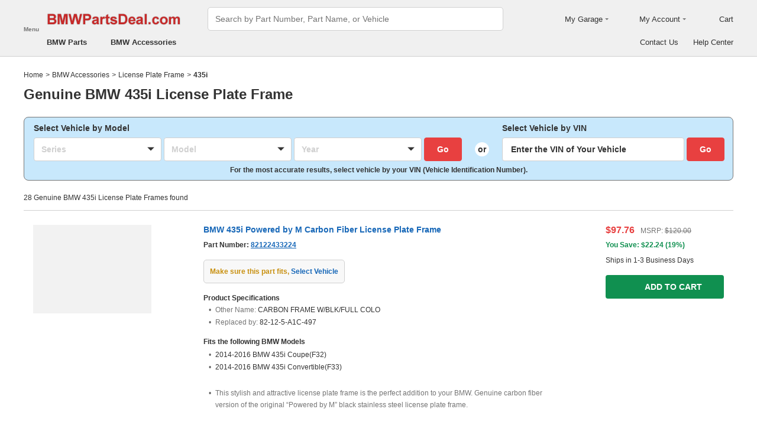

--- FILE ---
content_type: text/html; charset=utf-8
request_url: https://www.bmwpartsdeal.com/accessories/bmw-435i-license_plate_frame.html
body_size: 26780
content:

    <!DOCTYPE html>
      <html lang="en">
      <head>
        <meta charset="UTF-8">
        <meta name="viewport" content="width=device-width, initial-scale=1.0, minimum-scale=1.0, maximum-scale=5.0">
        <title data-react-helmet="true">BMW 435i License Plate Frame - Genuine BMW</title>
        <meta data-react-helmet="true" name="description" content="Shop wholesale-priced BMW 435i License Plate Frame online at BMWPartsDeal.com. Guaranteed Genuine BMW License Plate Frame. Backed by BMW&#x27;s warranty"/>
        <link data-react-helmet="true" rel="canonical" href="https://www.bmwpartsdeal.com/accessories/bmw-435i-license_plate_frame.html"/>
        <link rel="apple-touch-icon" href="/icon_192.png" />
        <style>a,abbr,address,article,aside,audio,b,blockquote,body,canvas,caption,cite,code,dd,del,details,dfn,div,dl,dt,em,fieldset,figcaption,figure,footer,form,h1,h2,h3,h4,h5,h6,header,hgroup,html,i,iframe,img,input,ins,kbd,label,legend,li,mark,menu,nav,object,ol,p,pre,q,samp,section,small,span,strong,sub,summary,sup,table,tbody,td,textarea,tfoot,th,thead,time,tr,ul,var,video{box-sizing:border-box}html{font-family:Arial,sans-serif;font-size:100px;touch-action:manipulation}@media only screen and (max-width:767px){html{font-size:100px}}body{-webkit-font-smoothing:antialiased;-moz-osx-font-smoothing:grayscale;color:#333;font-size:.12rem;margin:0;padding:0}a{text-decoration:none}input{outline:0}li,ul{list-style:none;margin:0;padding:0}.ab-affix,.ab-affix-custom{z-index:100}.ab-affix-custom{position:fixed;transition:transform .2s cubic-bezier(.7,.3,.1,1)}.ab-affix-fade-appear,.ab-affix-fade-enter{transform:translateY(-100%)}.ab-affix-fade-appear-active,.ab-affix-fade-enter-active,.ab-affix-fade-exit{transform:translate(0)}.ab-affix-fade-exit-active{transform:translateY(-100%)}.ab-affix-fade-exit-done{display:none}.ab-carousel{position:relative}.ab-carousel-content{height:100%;margin:0;padding:0;width:100%}.ab-carousel-content,.ab-carousel-list{display:block;overflow:hidden;position:relative}.ab-carousel-list{left:0;top:0;-webkit-user-select:none;-ms-user-select:none;user-select:none}.ab-carousel-slider{display:none;float:left;outline:0;overflow:hidden}.ab-carousel.ab-carousel-init .ab-carousel-slider{display:block}.ab-collapse{transform-origin:left top;transition:opacity .2s,height .2s}.ab-collapse-hidden{height:0;overflow:hidden}.ab-collapse-fade-enter{opacity:.8;overflow:hidden}.ab-collapse-fade-enter-active{opacity:1;overflow:hidden}.ab-collapse-fade-enter-done{opacity:1;overflow:visible;overflow:initial}.ab-collapse-fade-exit{opacity:1;overflow:hidden}.ab-collapse-fade-exit-active{opacity:.8;overflow:hidden}.ab-collapse-fade-exit-done{display:none;overflow:visible;overflow:initial}.ab-confirm-btns{display:flex;justify-content:flex-end;padding-top:.42rem}.ab-confirm-cancel,.ab-confirm-ok{border-style:solid;border-width:1px;color:#fff;cursor:pointer;display:inline-block;font-size:.12rem;font-weight:700;margin-left:.3rem;outline:0;overflow:hidden;padding:.05rem .3rem;position:relative}.ab-confirm-ok{background:linear-gradient(180deg,#c00000,#c00000 0,#a00000 100%,#a00000 0);border-color:#bc0000}.ab-confirm-ok:hover{background:#bc0000;border-color:#bc0000}.ab-confirm-cancel{background:linear-gradient(180deg,#909090,#909090 0,#707070 100%,#707070 0);border-color:grey}.ab-confirm-cancel:hover{background:grey;border-color:grey}.ab-dp-cal{display:flex}.ab-dp-cal-my{border-left:1px solid #b0b0b0;margin-left:.12rem;padding-left:.12rem}.ab-dp-cal-day,.ab-dp-cal-my{width:2.1rem}.ab-dp-cal-dis{color:#c8c8c8}.ab-dp-cal-dg>ul>li{height:.28rem;width:14.28%}.ab-dp-cal-dg>ul>li.ab-dp-cal-out{color:#666}.ab-dp-cal-myg{padding-bottom:.62rem}.ab-dp-cal-myg>ul{justify-content:space-between}.ab-dp-cal-myg>ul>li{height:.4rem;margin-bottom:.1rem;width:.4rem}.ab-dp-cal-t{bottom:.3rem;cursor:pointer;position:absolute;right:.08rem}.ab-dp-cal-t.ab-dp-cal-t-dis{color:#b0b0b0;cursor:default}.ab-date-picker{position:relative}.ab-date-picker-input{font-size:.14rem;outline:0;padding:.04rem;width:1.44rem}.ab-date-picker-input.ab-date-picker-error{background:#fffacd}.ab-date-picker-icon{color:#606060;position:absolute;right:.05rem;top:50%;transform:translateY(-50%)}.ab-drawer{background-color:#fff;overflow:auto;position:fixed;transition:transform .3s cubic-bezier(.7,.3,.1,1);z-index:101}.ab-drawer-times{color:#b0b0b0;cursor:pointer;font-size:.16rem;position:absolute;right:.17rem;top:.11rem}.ab-drawer-times:hover{color:#333}.ab-drawer-tf-top{transform:translateY(-100%)}.ab-drawer-tf-bottom{transform:translateY(100%)}.ab-drawer-tf-left{transform:translate(-100%)}.ab-drawer-tf-right{transform:translate(100%)}.ab-drawer-hidden.ab-drawer,.ab-drawer-hidden.ab-mask{display:none}.ab-ellipsis{-webkit-box-orient:vertical;display:block;display:-webkit-box;overflow:hidden}.ab-guide-mask.ab-mask{background-color:rgba(0,0,0,.7);z-index:4}.ab-guide-icon{position:absolute;z-index:5}.ab-guide-content{position:relative;z-index:6}.ab-textarea{align-items:center;border:1px solid #ccc;border-radius:.04rem;display:flex;padding:.04rem;position:relative}.ab-textarea-prefix,.ab-textarea-suffix{padding-left:.04rem;padding-right:.04rem}.ab-textarea.ab-textarea-enter,.ab-textarea.ab-textarea-focus{border-color:#348fee}.ab-textarea.ab-textarea-focus{box-shadow:0 0 4px #348fee}.ab-textarea.ab-textarea-disabled .ab-textarea-control{cursor:not-allowed}.ab-textarea-control{-webkit-appearance:none;appearance:none;background-color:transparent;border:none;display:block;font-size:inherit;line-height:1.3;outline:0;padding:.02rem;resize:none;width:100%}.ab-textarea-suffix{bottom:-.2rem;color:#aaa;font-size:.13rem;padding-right:0;position:absolute;right:0}.ab-input-number .ab-input-suffix{background-color:#fff;border-left:1px solid #f1f1f1;display:none;flex-direction:column;font-size:.08rem;height:100%;padding-left:0;padding-right:0;position:absolute;right:0;top:0;width:.22rem}.ab-input-number-has-controls .ab-input-control{padding-right:.2rem}.ab-input-number-down,.ab-input-number-up{align-items:center;color:#333;cursor:pointer;display:flex;height:50%;justify-content:center;width:100%}.ab-input-number-down:hover,.ab-input-number-up:hover{background-color:#e2e2e2}.ab-input-number-down:active,.ab-input-number-up:active{background-color:#929292;color:#fff}.ab-input-number-up{border-bottom:1px solid #f1f1f1}.ab-input-number.ab-input-enter,.ab-input-number.ab-input-focus{border-color:#348fee}.ab-input,.ab-input-number.ab-input-enter .ab-input-suffix,.ab-input-number.ab-input-focus .ab-input-suffix{display:flex}.ab-input{align-items:center;border:1px solid #ccc;border-radius:.04rem;overflow:hidden;padding:.04rem;position:relative}.ab-input-prefix,.ab-input-suffix{padding-left:.04rem;padding-right:.04rem}.ab-input.ab-input-enter,.ab-input.ab-input-focus{border-color:#348fee}.ab-input.ab-input-focus{box-shadow:0 0 4px #348fee}.ab-input.ab-input-disabled .ab-input-control{cursor:not-allowed}.ab-input-control{-webkit-appearance:none;appearance:none;background-color:transparent;border:none;display:block;font-size:inherit;height:100%;outline:0;padding:.02rem;width:100%}.ab-lazy-image{align-items:center;display:flex;justify-content:center;overflow:hidden;position:relative;transition:opacity .5s}.ab-lazy-image:after{content:"";display:none;height:100%;left:0;position:absolute;top:0;width:100%}.ab-lazy-image-loading:after{animation:ab-skeleton-loading 1.4s infinite;background:linear-gradient(90deg,#f2f2f2 25%,#e6e6e6 37%,#f2f2f2 63%);background-size:400% 100%;display:block}.ab-lazy-image img{display:block;max-height:100%;max-width:100%}.ab-link-list-title{align-items:center;display:flex;font-size:.16rem;justify-content:space-between;margin:0;padding:0 0 .12rem}.ab-link-list-icon{display:none}.ab-link-list-content{flex-wrap:wrap;margin-right:-.15rem;width:auto}.ab-link-list-content.ab-link-list-col2>a,.ab-link-list-content.ab-link-list-col2>span{max-width:calc(50% - .15rem);min-width:calc(50% - .15rem)}.ab-link-list-content.ab-link-list-col4>a,.ab-link-list-content.ab-link-list-col4>span{max-width:calc(25% - .15rem);min-width:calc(25% - .15rem)}.ab-link-list-content.ab-link-list-col5>a,.ab-link-list-content.ab-link-list-col5>span{max-width:calc(20% - .15rem);min-width:calc(20% - .15rem)}.ab-link-list-content.ab-link-list-col6>a,.ab-link-list-content.ab-link-list-col6>span{max-width:calc(16.66667% - .15rem);min-width:calc(16.66667% - .15rem)}.ab-link-list-content.ab-link-list-col8>a,.ab-link-list-content.ab-link-list-col8>span{max-width:calc(12.5% - .15rem);min-width:calc(12.5% - .15rem)}.ab-link-list-content>a,.ab-link-list-content>span{align-items:center;border:.5px solid #d0d0d0;color:#333;cursor:pointer;display:inline-block;justify-content:space-between;margin-bottom:8px;margin-right:.15rem;overflow:hidden;padding:.085rem .15rem .085rem .12rem;position:relative;text-overflow:ellipsis;white-space:nowrap;width:100%}.ab-link-list-content>a:after,.ab-link-list-content>span:after{color:grey;content:">";font-size:.12rem;position:absolute;right:.1rem;top:50%;transform:translateY(-50%)}.ab-link-list-content>a:hover,.ab-link-list-content>span:hover{color:#f97601;text-decoration:underline}.ab-link-list-content>.ab-link-list-hidden{display:none}.ab-link-list-wrap-popover.ab-popover-wrap{max-width:3.5rem;min-width:3rem}.ab-link-list-sub-title{display:block;font-size:.12rem;padding-bottom:.06rem}.ab-link-list-sub-link{color:#333;display:inline-block;font-size:.12rem;padding:0 .05rem .05rem 0;text-decoration:underline}@media only screen and (max-width:767px){.ab-link-list-divider{border-bottom:1px solid #d0d0d0}.ab-link-list-body{height:0;overflow:hidden;width:0}.ab-link-list-body.ab-link-list-active{height:auto;width:auto}.ab-link-list-content.ab-link-list-col2>a,.ab-link-list-content.ab-link-list-col2>span,.ab-link-list-content.ab-link-list-col4>a,.ab-link-list-content.ab-link-list-col4>span,.ab-link-list-content.ab-link-list-col5>a,.ab-link-list-content.ab-link-list-col5>span,.ab-link-list-content.ab-link-list-col6>a,.ab-link-list-content.ab-link-list-col6>span,.ab-link-list-content.ab-link-list-col8>a,.ab-link-list-content.ab-link-list-col8>span{max-width:calc(50% - .15rem);min-width:calc(50% - .15rem)}.ab-link-list-icon{align-items:center;cursor:pointer;display:flex;font-size:.22rem;font-weight:700;height:.2rem;justify-content:center;width:.2rem}}.ab-loading-wrap{background-color:hsla(0,0%,100%,.7);height:100%;left:0;position:fixed;top:0;width:100%;z-index:9999}.ab-loading-wrap .ab-loading-content{display:block;height:.31rem;left:50%;position:absolute;top:50%;transform:translate(-50%,-50%);width:.31rem}.ab-loading-bar{height:3px;left:0;margin-bottom:-3px;position:fixed;top:0;width:100%;z-index:999}@keyframes movingBar{0%{left:50%;right:50%}99.9%{left:0;right:0}to{left:50%;right:50%}}@keyframes changeBar{0%,33.3%{background-color:#0aa770}33.33%{background-color:red}66.6%,66.66%{background-color:#f987d6}99.9%{background-color:#00bcd4}}.ab-loading-bar-bar{animation:changeBar 2.25s infinite;background-color:#0aa770;height:0;position:absolute;text-indent:-9999px;width:100%}.ab-loading-bar-bar:before{animation:movingBar .75s infinite;background-color:inherit;content:"";height:3px;left:50%;position:absolute;right:50%}.ab-message-container{position:fixed}.ab-message-notice{overflow:hidden;transition:.3s ease-out}.ab-message-content{align-items:center;background-color:#333;border-radius:.02rem;box-shadow:0 .01rem .05rem #333;color:#fff;display:flex;justify-content:space-between;margin:.05rem .15rem;max-width:calc(100vw - .3rem);padding:.08rem}.ab-message-close{align-items:center;color:#b0b0b0;cursor:pointer;display:flex;font-size:.2rem;height:.2rem;justify-content:center;margin-left:.08rem;width:.2rem}.ab-message-close:hover{color:#fff}.ab-message-fade-appear,.ab-message-fade-enter{opacity:0}.ab-message-fade-appear-active,.ab-message-fade-enter-active,.ab-message-fade-enter-done,.ab-message-fade-exit{opacity:1}.ab-message-fade-exit-active{opacity:0}.ab-message-fade-exit-done{display:none}@media only screen and (max-width:767px){.ab-message-content{margin:.08rem .15rem;width:calc(100vw - .3rem)}}.ab-mask{background-color:rgba(0,0,0,.45);height:100%;left:0;position:fixed;top:0;transition:opacity .4s cubic-bezier(.7,.3,.1,1);width:100%;z-index:101}.ab-mask-fade-appear,.ab-mask-fade-enter{opacity:0}.ab-mask-fade-appear-active,.ab-mask-fade-enter-active,.ab-mask-fade-enter-done,.ab-mask-fade-exit{opacity:1}.ab-mask-fade-exit-active{opacity:0}.ab-mask-fade-exit-done{display:none}.ab-modal{bottom:0;left:0;outline:0;overflow:auto;position:fixed;right:0;top:0;z-index:101}.ab-modal.ab-modal-center{text-align:center}.ab-modal.ab-modal-center:before{content:"";display:inline-block;height:100%;vertical-align:middle;width:0}.ab-modal.ab-modal-center .ab-modal-content{display:inline-block;text-align:left;top:0;vertical-align:middle}.ab-modal-content{-webkit-overflow-scrolling:touch;background-color:#fff;margin-left:auto;margin-right:auto;max-width:calc(100vw - .3rem);overflow:auto;position:relative;transition:transform .3s,opacity .3s cubic-bezier(.7,.3,.1,1);z-index:101}.ab-modal-title{position:relative;width:100%}.ab-modal-title .ab-modal-times{top:50%;transform:translateY(-50%)}.ab-modal-times{color:#b0b0b0;cursor:pointer;font-size:.15rem;position:absolute;right:.12rem;top:.12rem}.ab-modal-times svg{display:block}.ab-modal-times:hover{color:#333}.ab-modal-hidden{display:none}@media only screen and (max-width:767px){.ab-modal-content{width:calc(100vw - .3rem)}}.ab-modal-fade-appear,.ab-modal-fade-enter{opacity:0;transform:translate3d(0,-30px,0)}.ab-modal-fade-appear-active,.ab-modal-fade-enter-active,.ab-modal-fade-enter-done,.ab-modal-fade-exit{opacity:1;transform:translateZ(0)}.ab-modal-fade-exit-active{opacity:0;transform:translate3d(0,-30px,0)}.ab-modal-fade-exit-done{display:none}.ab-move{cursor:move;transform-origin:center center;visibility:hidden}.ab-popover-wrap{background-clip:padding-box;border-radius:4px;min-width:210px}.ab-popover-inner{font-size:.12rem;overflow:auto;padding:.08rem .11rem .05rem;position:relative;width:100%}.ab-popover-inner-expand{padding-right:.1rem}.ab-popover-arrow{border-style:solid;box-shadow:3px 3px 7px rgba(0,0,0,.07);display:block;height:8px;position:absolute;width:8px}.ab-popover-close{color:#bfbfbf;cursor:pointer;font-size:.2rem;line-height:1;padding:0 .05rem;position:absolute;right:.02rem;top:.05rem;z-index:2}.ab-popover-close:hover{color:#4a4a4a}.ab-popover-white{background-color:#fff;box-shadow:0 2px 8px rgba(0,0,0,.15)}.ab-popover-white .ab-popover-arrow{background-color:#fff;border-color:transparent #fff #fff transparent;border-width:4px}.ab-popover-orange{background-color:#fffaec;border:1px solid #906c00;box-shadow:1px 1px 5px -1px #000}.ab-popover-orange .ab-popover-arrow{background-color:#fffaec;border-color:transparent #906c00 #906c00 transparent;border-width:1px}@media only screen and (max-width:767px){.ab-popover-wrap{width:calc(100% - .3rem)}}.ab-radio{align-items:center;cursor:pointer;display:inline-flex;font-size:.14rem;overflow:hidden;position:relative}.ab-radio:hover .ab-radio-control{color:#4f4f4f}.ab-radio input{cursor:inherit;left:0;margin:0;opacity:0;padding:0;position:absolute;top:0;z-index:1}.ab-radio-checked:hover .ab-radio-control{color:#005cc8}.ab-radio-checked .ab-radio-control{color:#0075ff}.ab-radio-checked .ab-radio-control svg{display:inline-block}.ab-radio-disabled{cursor:not-allowed}.ab-radio-disabled .ab-radio-control,.ab-radio-disabled:hover .ab-radio-control{color:#d1d1d1}.ab-radio-control{color:#767676;margin-right:.06rem;position:relative}.ab-radio-control svg{fill:currentcolor;stroke:currentcolor;flex-shrink:0;height:1em;-webkit-user-select:none;-ms-user-select:none;user-select:none;width:1em}.ab-radio-dot,.ab-radio-outer{left:0;position:absolute;top:0}.ab-radio-dot{display:none}.ab-radio-group-horizontal{display:flex}.ab-radio-group-horizontal .ab-radio-item{margin-right:.2rem}.ab-radio-group-horizontal .ab-radio-item:last-child{margin-right:0}.ab-radio-group-vertical{display:flex;flex-direction:column}.ab-radio-group-vertical .ab-radio-item{margin-bottom:.15rem}.ab-radio-group-vertical .ab-radio-item:last-child{margin-bottom:0}.ab-select-wrap{background-clip:padding-box;background-color:#fff;border-radius:4px;box-shadow:0 2px 8px rgba(0,0,0,.15);display:flex;min-width:177px}.ab-select-wrap.ab-trigger-fade-hr-exit-done{display:none}.ab-select-inner{flex:1 1;overflow:auto;width:100%}.ab-select-bottom,.ab-select-content,.ab-select-title{display:flex}.ab-select-title{background-color:transparent;border-bottom:1px solid #d7d7d7;color:#606060;cursor:context-menu;font-size:.12rem;font-weight:700;margin:0 .1rem;padding:.09rem 0}.ab-select-col{flex:auto;font-size:.12rem;padding-right:.07rem}.ab-select-col:last-child{padding-right:0}.ab-select-col>li{cursor:pointer;padding:.08rem .11rem}.ab-select-col>li:hover{background-color:#eee}.ab-select-col>li.ab-select-active{background-color:#e6f7ff}.ab-select-col>li.ab-select-unselect{background-color:transparent;cursor:context-menu}.ab-select-input-group{overflow:hidden;position:relative}.ab-select-input-control{-webkit-appearance:none;appearance:none;background-color:#fff;border:1px solid #ccc;border-radius:2px;cursor:pointer;font-size:.14rem;max-width:100%;outline:0;overflow:hidden;padding:.08rem .28rem .07rem .07rem;resize:none;text-overflow:ellipsis;transition:.2s;-webkit-user-select:none;-ms-user-select:none;user-select:none;white-space:nowrap;width:100%}.ab-select-input-control.ab-select-focused{border-color:rgba(52,143,238,.8);box-shadow:0 0 4px rgba(52,143,238,.8)}.ab-select-input-control.ab-select-empty{color:#888}.ab-select-input-control.error{background-color:#fffacd}.ab-select-icon{color:#ccc;font-size:0;position:absolute;right:.21rem;top:50%;transform:translate(100%,-50%);transition:transform .2s}.ab-select-icon svg{font-size:.12rem}.ab-select-active .ab-select-icon{transform:translate(100%,-50%) rotate(180deg)}@media only screen and (max-width:767px){.ab-select-content{display:block}.ab-select-input-control{font-size:.14rem;padding:.1rem .05rem}.ab-select-col{padding-right:0}}.ab-show-more-collapse,.ab-show-more-ellipsis{white-space:nowrap}.ab-show-more-btn{color:#4068b0;cursor:pointer}.ab-show-more-hidden,.ab-show-more-text{display:block;height:0;overflow:hidden;visibility:hidden}.ab-show-more-hidden{width:0}.ab-svg-loading{display:inline-block}.ab-svg-loading-icon{animation:loading 1s linear infinite reverse;display:block;height:.31rem;width:.31rem}@keyframes loading{0%{transform:rotate(0)}50%{transform:rotate(180deg)}to{transform:rotate(1turn)}}.ab-loading-container{position:relative}.ab-loading-container-active{pointer-events:none;-webkit-user-select:none;-ms-user-select:none;user-select:none}.ab-loading-container-icon-box{background-color:hsla(0,0%,100%,.7);display:block;height:100%;left:0;position:absolute;top:0;width:100%;z-index:4}.ab-loading-container-icon{left:50%;position:absolute;top:50%;transform:translate(-50%,-50%)}.ab-checkbox{align-items:center;cursor:pointer;display:inline-flex;position:relative;-webkit-user-select:none;-ms-user-select:none;user-select:none}.ab-checkbox-input{cursor:pointer;margin:0;opacity:0;padding:0;position:absolute;z-index:2}.ab-checkbox-inner{background-color:#fff;border:1px solid #b0b0b0;border-radius:.02rem;display:inline-block;flex-shrink:0;margin-right:.06rem;position:relative;transition:.3s}.ab-checkbox-inner:after{-webkit-border-start:0;border-style:solid;border-width:2px;border-inline-start:0;border-top:0;box-sizing:border-box;content:"";display:table;height:62.5%;left:22%;opacity:0;position:absolute;top:45%;transform:rotate(45deg) scale(0) translate(-50%,-50%);transition:.2s cubic-bezier(.71,-.46,.88,.6),opacity .1s;width:37.5%}.ab-checkbox-checked .ab-checkbox-inner:after{opacity:1;transform:rotate(45deg) scale(1) translate(-50%,-50%);transition:.2s cubic-bezier(.12,.4,.29,1.46) .1s}.ab-checkbox-disabled{color:rgba(0,0,0,.25);cursor:not-allowed}.ab-checkbox-disabled .ab-checkbox-inner{background-color:#f5f5f5;border-color:#f0f0f0}.ab-checkbox-disabled .ab-checkbox-input{cursor:not-allowed}.ab-checkbox-white .ab-checkbox-inner:after{border-color:#e84040}.ab-checkbox-white.ab-checkbox-disabled .ab-checkbox-inner:after{border-color:#cecece}.ab-checkbox-blue .ab-checkbox-inner:after{border-color:#fff}.ab-checkbox-blue.ab-checkbox-checked .ab-checkbox-inner{background-color:#0075ff;border-color:#0075ff;transition:none}.ab-checkbox-blue.ab-checkbox-disabled .ab-checkbox-inner{background-color:#f5f5f5;border-color:#f0f0f0}.ab-checkbox-blue.ab-checkbox-disabled .ab-checkbox-inner:after{border-color:#cecece}.ab-checkbox-group{display:flex;flex-wrap:wrap}.ab-checkbox-group .ab-checkbox{margin-right:.08rem}.ab-table{overflow-x:auto}.ab-table-table{border-collapse:collapse;border-spacing:0;table-layout:fixed;width:100%}.ab-table-header{overflow:hidden}.ab-table-body{overflow:auto}.ab-table-checkbox{text-align:center;width:.32rem}.ab-table-checkbox .ab-checkbox-inner{border-width:2px}.ab-table-checkbox-col{width:.32rem}.ab-table-point{cursor:pointer}.ab-table-title{align-items:center;display:flex;text-align:left}.ab-table-arrow{color:#fff;font-size:.16rem;padding:0 .05rem}.ab-skeleton{overflow:hidden}.ab-skeleton-item{background:#f2f2f2;overflow:hidden}.ab-skeleton-active .ab-skeleton-item{animation:ab-skeleton-loading 1.4s infinite;background:linear-gradient(90deg,#f2f2f2 25%,#e6e6e6 37%,#f2f2f2 63%);background-size:400% 100%}@keyframes ab-skeleton-loading{0%{background-position:100% 50%}to{background-position:0 50%}}.ab-tabs{display:flex;position:relative}.ab-tabs-item{cursor:pointer}.ab-tabs-item.ab-tabs-active{font-weight:700}.ab-tabs-item.ab-tabs-disabled{cursor:not-allowed;opacity:.7}.ab-tabs-bar{background-color:#b22222;height:0;margin:0;overflow:hidden;padding:0;position:absolute;transition:.25s;width:0}.ab-tabs-bottom,.ab-tabs-top{flex-direction:row}.ab-tabs-bottom>.ab-tabs-bar,.ab-tabs-top>.ab-tabs-bar{left:0}.ab-tabs-left,.ab-tabs-right{flex-direction:column}.ab-tabs-left>.ab-tabs-bar,.ab-tabs-right>.ab-tabs-bar{top:0}.ab-tabs-top>.ab-tabs-bar{bottom:0}.ab-tabs-bottom>.ab-tabs-bar{top:0}.ab-tabs-left>.ab-tabs-bar{right:0}.ab-tabs-right>.ab-tabs-bar{left:0}.ab-trigger-wrap{left:0;position:absolute;top:0;z-index:101}.ab-trigger-wrap.ab-trigger-hidden{display:none}.ab-trigger-mask{background-color:transparent;bottom:0;display:none;left:0;position:fixed;right:0;top:0;z-index:101}.ab-trigger-mask.ab-trigger-mask-show{display:block}.ab-trigger-fade-appear,.ab-trigger-fade-enter,.ab-trigger-fade-hr-appear,.ab-trigger-fade-hr-enter{opacity:0}.ab-trigger-fade-appear,.ab-trigger-fade-enter{transform:scale(.7)}.ab-trigger-fade-hr-appear,.ab-trigger-fade-hr-enter{opacity:0;transform:scaleY(.7)}.ab-trigger-fade-appear-active,.ab-trigger-fade-enter-active,.ab-trigger-fade-hr-appear-active,.ab-trigger-fade-hr-enter-active{opacity:1;transition:opacity .2s,transform .2s}.ab-trigger-fade-appear-active,.ab-trigger-fade-enter-active{transform:scale(1)}.ab-trigger-fade-hr-appear-active,.ab-trigger-fade-hr-enter-active{transform:scaleY(1)}.ab-trigger-fade-exit,.ab-trigger-fade-hr-exit{opacity:1}.ab-trigger-fade-exit-active,.ab-trigger-fade-hr-exit-active{opacity:0;transition:opacity .2s,transform .2s}.ab-trigger-fade-exit-active{transform:scale(.7)}.ab-trigger-fade-hr-exit-active{transform:scaleY(.7)}.ab-trigger-fade-exit-done,.ab-trigger-fade-hr-exit-done{display:none}.ab-dp-cg-content,.ab-dp-cg-head,.ab-dp-cg-title{align-items:center;display:flex}.ab-dp-cg-title{font-size:.14rem;padding-bottom:.08rem;-webkit-user-select:none;-ms-user-select:none;user-select:none}.ab-dp-cg-title>strong{color:#4a4a4a;cursor:default;flex:1 1;margin-left:.1rem}.ab-dp-cg-title>strong.ab-dp-cg-clickable{cursor:pointer}.ab-dp-cg-title>strong.ab-dp-cg-clickable:hover{color:#000}.ab-dp-cg-dis-icon,.ab-dp-cg-icon{align-self:flex-end;margin-left:.08rem}.ab-dp-cg-icon{cursor:pointer}.ab-dp-cg-head{padding-bottom:.05rem}.ab-dp-cg-head>li{align-items:center;cursor:default;display:flex;justify-content:center}.ab-dp-cg-content{flex-wrap:wrap}.ab-dp-cg-content>li{align-items:center;color:#000;cursor:pointer;display:flex;justify-content:center}.ab-dp-cg-content>li:hover{background:#f0f0f0}.ab-dp-cg-content>li.ab-dp-cg-dis{color:#b0b0b0;cursor:not-allowed}.ab-dp-cg-content>li.ab-dp-cg-dis:hover{background:0 0}.ab-dp-cg-content>li.ab-dp-cg-selected,.ab-dp-cg-content>li:active{background:#c7e0f4;border:3px solid #c7e0f4;border-radius:2px;color:#000}.ab-dp-cg-content>li.ab-dp-cg-today{background:#0078d4;color:#fff}.ab-dp-cg-arrow{cursor:pointer}.ab-icon{display:block;height:1em;width:1em}.ab-icon svg{display:block;transform-origin:50%;transition:transform .2s}.ab-icon-spin{animation:iconRunningCircle 1s linear infinite}@keyframes iconRunningCircle{0%{transform:rotate(0)}to{transform:rotate(1turn)}}
/*# sourceMappingURL=vendorbc687adb.css.map*/
.btn{border-radius:.02rem;cursor:pointer;line-height:1;outline:none;text-align:center;vertical-align:middle;white-space:nowrap}.btn-default{background-color:#fff;border:1px solid #ccc;color:#333}.btn-red{background:linear-gradient(180deg,#c00000,#c00000 0,#a00000 100%,#a00000 0);border:1px solid #bc0000;color:#fff}.btn-green{background-color:#109050;border:none;color:#fff}.btn-primary{background:linear-gradient(180deg,#f0f0f0,#f0f0f0 0,#e0e0e0 100%,#e0e0e0 0);border:1px solid #d0d0d0;color:#486090}.ellipsis{overflow:hidden;text-overflow:ellipsis;white-space:nowrap}.flex-row{align-items:center;display:flex;flex-direction:row}.flex-col{align-items:normal;display:flex;flex-direction:column}.flex-row-reverse{align-items:center;display:flex;flex-direction:row-reverse}.flex-col-reverse{align-items:normal;display:flex;flex-direction:column-reverse}.row-left{justify-content:flex-start}.row-center{justify-content:center}.row-right{justify-content:flex-end}.row-between{justify-content:space-between}.col-top{align-items:flex-start}.col-center{align-items:center}.col-bottom{align-items:flex-end}.flex-1{flex:1 1}.flex-2{flex:2 1}.flex-3{flex:3 1}.flex-4{flex:4 1}.flex-5{flex:5 1}.flex-6{flex:6 1}.flex-wrap{flex-wrap:wrap}.list-style-dot li:before{border-radius:50%;color:#606060;content:"•";display:inline-block;height:.03rem;margin-right:.05rem;width:.03rem}.list-style-dotted{padding-left:.2rem;position:relative}.list-style-dotted li:before{border-radius:50%;color:#606060;content:"•";display:inline-block;height:.03rem;left:.09rem;position:absolute;width:.03rem}.ab-seo-inline{display:inline-block;height:0;overflow:hidden;width:0}body{min-width:1200px}.container{margin:0 auto;width:1200px}b,strong{font-weight:700}@media only screen and (max-width:767px){.container,body{min-width:360px}.container{width:100%}}
/*# sourceMappingURL=main14c1c3a3.css.map*/
.ab-breadcrumb-nav{font-size:.12rem;line-height:1.6;padding:.15rem 0}.ab-breadcrumb-nav a{color:#333}.ab-breadcrumb-arrow{padding:0 .01rem}@media only screen and (max-width:767px){.ab-breadcrumb-nav{padding:.05rem 0 .1rem}}.about-c-img{height:2.4rem;margin-top:.4rem;overflow:hidden;position:relative;width:100%}.about-c-img img{height:100%;object-fit:cover;width:100%}.about-us-m{display:flex;flex-wrap:wrap;justify-content:space-between;padding-top:.16rem}.about-us-m>li{align-items:center;display:flex;flex-direction:column;padding:.12rem 0;width:2.1rem}.about-us-m-title{color:#1972d2;font-size:.16rem;font-weight:700;padding-top:.08rem;text-align:center}.about-us-m-icon{color:#1972d2;font-size:.9rem}@media only screen and (max-width:767px){.about-us-m>li{width:1.6rem}}.about-us-location{border-top:.01rem solid #d0d0d0;margin-top:.24rem}.about-us-location-title{font-size:.2rem;margin:0;padding:.16rem 0}.about-us-location-content{display:flex;flex-wrap:wrap;justify-content:space-between}.about-us-location-location{width:50%}.about-us-location-location>p{color:#000;margin:0}.about-us-location-location>ul{margin-top:.2rem}.about-us-location-iframe{width:4.64rem}.about-us-location-iframe iframe{border:none;height:2.4rem;width:100%}.about-us-location-list{margin-top:-1.6rem}.about-us-location-list>li{display:flex}.about-us-location-list>li>p{cursor:pointer;margin:0 0 .24rem .18rem}.about-us-location-list>li:last-child>p{cursor:auto;display:flex}.about-us-location-welcome>a{color:#1972d2;text-decoration:underline}.about-us-location-icon{color:#707070;font-size:.24rem}@media only screen and (max-width:767px){.about-us-location-list{margin-top:0}.about-us-location-location{width:100%}.about-us-location-iframe{margin:.15rem 0 .28rem}}
/*# sourceMappingURL=common7421623b.css.map*/
header.com-header{display:block}.com-header{background-color:#f0f0f0;border-bottom:1px solid #d0d0d0;width:100%}.com-header.com-header-snd{background-color:#e0e0e0}.com-header-sale{background-color:#1372d2;color:#fff;font-size:.14rem;font-weight:700;padding:.12rem 0;text-align:center}.com-header-container{padding:.12rem 0 .16rem}.com-header-container>div{align-items:center;display:flex;justify-content:flex-start}.com-header-logo{font-size:0;margin-right:.24rem;width:2.48rem}.com-header-logo-l{width:2.88rem}.com-header-logo>img{max-width:100%}.com-header-logo>img:first-child{height:.32rem}.com-header-logo>img:nth-child(2){display:block;position:absolute}.com-header-snd-logo{color:#e84040;display:flex;font-size:.24rem;font-weight:700;margin-right:.24rem;min-width:2.48rem}.com-header-snd-logo:after{content:attr(data-suffix)}.com-header-search-wrap{align-items:center;display:flex}.com-header-search{flex-shrink:0;width:5rem}.com-header-seo-inline{display:block;height:0;overflow:hidden;width:0}.com-header-m-service{display:none}.com-header-cah,.com-header-service{align-items:center;display:flex;font-size:.13rem;justify-content:flex-end;margin-left:auto}.com-header-cah .ab-icon,.com-header-service .ab-icon{color:#757575;font-size:.24rem;margin-right:.04rem}.com-header-cah>div,.com-header-service>div{align-items:center;cursor:pointer;display:flex}.com-header-cah>div:nth-child(2),.com-header-service>div:nth-child(2){margin:0 .24rem}.com-header-vehicle-icon.ab-icon{font-size:.2rem}.com-header-service-s .com-header-vehicle-info>b{max-width:1rem}.com-header-cah>a{margin-left:.25rem}.com-header-vehicle{max-height:.22rem}.com-header-vehicle-info{display:flex;flex-direction:column;max-width:1.4rem}.com-header-vehicle-info>b{display:inline-block;font-size:.14rem;max-width:100%;overflow:hidden;text-overflow:ellipsis;white-space:nowrap}.com-header-vehicle-tip{align-items:center;color:#333;display:flex}.com-header-vehicle-tip:after{border-left:.03rem solid transparent;border-right:.03rem solid transparent;border-top:.03rem solid #757575;content:"";margin-left:.04rem}.com-header-small{font-size:.12rem}.com-header-cart{position:relative}.com-header-cart-count{background-color:#e84040;border-radius:50%;color:#fff;font-size:.12rem;left:.15rem;min-width:.16rem;padding:.01rem .03rem;position:absolute;text-align:center;top:0}.com-header-cart .ab-icon{margin-right:.08rem}.com-header-custom-loading-wrap.ab-loading-wrap{background-color:rgba(0,0,0,.7)}.com-header-custom-loading-wrap.ab-loading-wrap .com-header-custom-loading-content{display:block;height:.24rem;left:50%;position:absolute;top:10%;transform:translate(-50%,-50%);width:1.6rem}.com-header-link{color:#333;font-size:.13rem}.com-header-bottom{padding-left:.39rem;padding-top:.12rem}.com-header-bottom-h,.com-header-bottom-hb{padding-left:3.11rem}.com-header-bottom-h{padding-top:.2rem}.com-header-bottom-hb{padding-top:.25rem}@media only screen and (max-width:767px){.com-header-sale{padding:.12rem .08rem}.com-header-container{padding:.1rem .16rem .12rem}.com-header-container>div{display:block}.com-header-logo{margin:0}.com-header-logo>img{display:block}.com-header-logo>img:first-child{height:.24rem}.com-header-logo>img:nth-child(2){display:none}.com-header-logo-l>img:first-child{height:.21rem}.com-header-snd-logo{font-size:.18rem;margin:0;min-width:auto}.com-header div.com-header-bottom,.com-header-service{display:none}.com-header-search{padding-top:.18rem;width:100%}.com-header-search .ab-input-suffix{padding-left:0}.com-header-m-service{align-items:center;display:flex;margin-left:auto}.com-header-m-service>a{margin:0 .12rem}.com-header-m-service .ab-icon{color:#757575;font-size:.24rem}.com-header-cart .ab-icon{margin-right:0}}.v-vin-confirm-confirm.ab-confirm-wrap .ab-modal-content{background:transparent}.v-vin-confirm-confirm.ab-confirm-wrap .ab-modal-title{display:flex;justify-content:flex-end}.v-vin-confirm-close{color:#fff;cursor:pointer;font-size:.2rem;font-weight:700}.v-vin-confirm-c{background-color:#c8e8fc;border:1px solid #757575;border-radius:.05rem;max-height:calc(95vh - 1.1rem);overflow:auto}.v-vin-confirm-c-content{padding:.16rem 0 .16rem .39rem;width:4.39rem}.v-vin-confirm-c-title{font-size:.14rem;padding-bottom:.16rem}.v-vin-confirm-c-title>b{padding-bottom:.08rem}.v-vin-confirm-c-icon{cursor:pointer;margin-left:.04rem}.v-vin-confirm-c-sub-title{padding-bottom:.08rem}.v-vin-confirm-c-sub-title>b{display:block;padding-bottom:.04rem}.v-vin-confirm-c-vehicle>li{align-items:center;background-color:#fff;border:1px solid #d0d0d0;border-radius:.04rem;cursor:pointer;display:flex;height:.64rem;margin-bottom:.08rem;padding:0 .12rem}.v-vin-confirm-c-circle{border:1px solid #d0d0d0;border-radius:50%;display:inline-block;flex-shrink:0;height:.16rem;margin-right:.12rem;width:.16rem}.v-vin-confirm-c-vehicle-info{font-size:.14rem}.v-vin-confirm-c-option{padding-top:.04rem}.v-vin-confirm-c-tip{border-top:1px dotted #d0d0d0;font-size:.14rem;line-height:.2rem;padding-top:.08rem}.v-vin-confirm-c-see{cursor:pointer;font-size:.14rem;text-decoration:underline}.v-vin-confirm-c-nhtsa{color:#1868b8;font-weight:700;text-decoration:underline}.v-vin-confirm-c-tutorial{background-color:#fffcf3;border-radius:.04rem;border-top:1px solid #d0d0d0;margin-top:-.1rem;position:relative}.v-vin-confirm-c-tutorial-content{font-size:.14rem;font-weight:700;padding:.16rem 0 .16rem .39rem;width:4.39rem}.v-vin-confirm-c-arrow{background-color:#fffcf3;border-color:transparent #d0d0d0 #d0d0d0 transparent;border-style:solid;border-width:1px;display:block;height:.08rem;left:.77rem;position:absolute;top:-.04rem;transform:translateX(-50%) rotate(-135deg);width:.08rem}.v-vin-confirm-c-img{margin:.08rem 0 .16rem;padding-top:40%;position:relative}.v-vin-confirm-c-img>img{left:0;max-height:100%;max-width:100%;position:absolute;top:0}.v-vin-confirm-snd .v-vin-confirm-c{background-color:#1868b8;border-width:0}.v-vin-confirm-snd .v-vin-confirm-c-content{color:#fff}.v-vin-confirm-snd .v-vin-confirm-c-content .v-vin-confirm-c-nhtsa{color:#c8e8fc}.v-vin-confirm-snd .v-vin-confirm-c-vehicle{color:#333}@media only screen and (max-width:767px){.v-vin-confirm-c-content,.v-vin-confirm-c-tutorial-content{padding:.16rem;width:100%}.v-vin-confirm-c-sub-title,.v-vin-confirm-c-title,.v-vin-confirm-c-title>b{padding-bottom:.1rem}.v-vin-confirm-c-icon{display:none}.v-vin-confirm-c-vehicle>li{margin-bottom:.1rem;padding:0 .09rem}.v-vin-confirm-c-circle{margin-right:.05rem}.v-vin-confirm-c-tip{padding-top:.1rem}.v-vin-confirm-c-arrow{left:.53rem}}.av-vp-wrap.ab-popover-wrap{width:3.26rem}.av-vp-wrap.ab-popover-wrap .ab-popover-inner{padding:.1rem .15rem}.av-vp-l1{margin:.04rem 0 .21rem}.av-vp-l2{margin-bottom:.04rem}.av-vp-more{padding-bottom:.07rem;text-align:right}.av-vp-more a{color:#1868b8;text-decoration:underline}@media only screen and (max-width:767px){.av-vp-wrap.ab-popover-wrap{width:calc(100% - .3rem)}}.av-prev-wrap.ab-popover-wrap{border-radius:0;box-shadow:0 0 .04rem rgba(0,0,0,.35);width:4.62rem}.av-prev-wrap.ab-popover-wrap .ab-popover-inner{padding:0}.av-prev-title{border-bottom:1px dotted #d0d0d0;color:#606060;font-size:.13rem;padding:.08rem .15rem}.av-prev-content{max-height:2.5rem;overflow-y:auto}.av-prev-content>li{align-items:center;border-bottom:1px dotted #d0d0d0;border-left:2px solid transparent;color:#333;cursor:pointer;display:flex;font-size:.14rem;justify-content:space-between;min-height:.49rem;padding:.1rem .15rem}.av-prev-content>li:hover{background-color:#e8e8e8;border-left-color:#d00000}.av-prev-content>li:nth-child(odd){background-color:#f0f0f0}.av-prev-info{flex:1 1;max-width:calc(100% - .5rem);padding:0 .2rem 0 .02rem}.av-prev-info>strong{font-size:.14rem}.av-prev-sub{color:gray;display:block;max-width:100%;overflow:hidden;padding-top:.05rem;text-overflow:ellipsis;white-space:nowrap}.av-prev-times{padding:.05rem .03rem}.av-prev-times .ab-icon{color:#707070;font-size:.24rem}.av-prev-add-item{align-items:center;display:flex;justify-content:space-between;margin:0 .15rem;padding:.1rem 0}.av-prev-clear-btn{color:#1868b8;cursor:pointer;font-size:.13rem;-webkit-user-select:none;-ms-user-select:none;user-select:none;white-space:nowrap}.av-prev-clear-btn.av-prev-clear-disabled{color:#b0b0b0;cursor:not-allowed}.av-prev-clear-btn.av-prev-clear-disabled:hover{text-decoration:none}.av-prev-clear-btn:hover{text-decoration:underline}.motor-2nd .av-prev-content{max-height:2.5rem;overflow-y:auto}.motor-2nd .av-prev-content>li{min-height:.44rem;padding:.08rem .13rem .08rem .16rem}.motor-2nd .av-prev-content>li .ab-radio{min-width:.26rem}.motor-2nd .av-prev-sub{padding-top:.09rem}.motor-2nd .av-prev-times .ab-icon{color:#757575;font-size:.18rem}@media only screen and (max-width:767px){.av-prev-wrap.ab-popover-wrap{width:calc(100% - .24rem)}.av-prev-add-item{padding:.15rem 0}}.av-btn{border:none;cursor:pointer;display:inline-block;font-weight:700;outline:none;overflow:hidden;position:relative}.av-btn-red{background:#e84040;border:1px solid #e84040;color:#fff}.av-btn-light-red{background:#ff5757;border:1px solid #ff5757;color:#fff}.av-btn-yellow{background:#ffca28;border:1px solid #ffca28;color:#333}.av-btn-black{background:#333;border:1px solid #202020;color:#fff}.av-btn-blue{background:#1868b8;border:1px solid #1868b8;color:#fff}.av-btn-sm{font-size:.12rem;padding:.04rem .18rem}.av-btn-md{font-size:.14rem;padding:.07rem .3rem}.av-btn-radius{border-radius:.04rem}.av-btn-right-radius{border-radius:.04rem .2rem .2rem .04rem}@media only screen and (max-width:767px){.av-btn-mw{width:100%}.av-btn-md,.av-btn-sm{font-size:.14rem;padding:.11rem .18rem}.av-btn-right-radius{border-radius:.08rem}}.c-header-account:after{border-left:.03rem solid transparent;border-right:.03rem solid transparent;border-top:.03rem solid #757575;content:"";margin-left:.04rem}.c-header-account-tip{min-height:.84rem;padding:.14rem;width:2.02rem}.c-header-account-logged-tip{padding:.03rem .17rem .15rem .13rem;width:2.02rem}.c-header-account-logged-tip>a{align-items:center;color:#333;display:flex;font-size:.13rem;margin-bottom:.08rem}.c-header-account-logged-tip>a>.ab-icon{color:#9d9d9d;font-size:.24rem;margin-right:.08rem}.c-header-account-logout{background:#f0f0f0;border:1px solid #b0b0b0;color:#333;outline:none;padding:.07rem 0}.c-header-account-login,.c-header-account-logout{cursor:pointer;font-size:.14rem;font-weight:700;width:100%}.c-header-account-login{background-color:#109050;color:#fff;display:block;margin-bottom:.11rem;padding:.12rem 0;text-align:center}.c-header-account-start{color:#4068b0;cursor:pointer;padding-left:.11rem;text-decoration:underline}.c-header-mwd-menu{margin:0 .14rem 0 .01rem;position:relative}.c-header-mwd-menu-text{color:#757575;cursor:pointer;font-size:.1rem;font-weight:700;left:50%;position:absolute;transform:translateX(-50%)}.c-header-mwd-icon{color:#757575;cursor:pointer;font-size:.24rem}.c-header-mwd-drawer{font-size:.14rem;padding:.48rem .24rem .15rem}.c-header-mwd-drawer .ab-drawer-times{color:gray;font-size:.28rem;right:.3rem;top:.18rem}.c-header-mwd-account{padding-bottom:.24rem}.c-header-mwd-account a{align-items:center;color:#333;display:flex;width:100%}.c-header-mwd-account .ab-icon{color:#b0b0b0;font-size:.24rem;margin-right:.04rem}.c-header-mwd-log{align-items:center;display:flex;justify-content:flex-start}.c-header-mwd-log>a:first-child{margin-right:.24rem}.c-header-mwd-dnl{border-top:1px solid #d0d0d0;padding:.24rem 0 .16rem}.c-header-mwd-dnl a,.c-header-mwd-dnl span{align-items:center;color:#333;cursor:pointer;display:flex;font-size:.14rem;justify-content:space-between;line-height:.2rem;padding:.08rem 0;position:relative;width:100%}.c-header-mwd-dnl a:after,.c-header-mwd-dnl span:after{border-left:.04rem solid transparent;border-right:.04rem solid transparent;border-top:.04rem solid #d0d0d0;content:"";margin-left:0}.c-header-mwd-dnl a:hover,.c-header-mwd-dnl span:hover{text-decoration:underline}.c-header-mwd-dnl a:after,.c-header-mwd-dnl span:after{transform:rotate(270deg)}.c-header-mwd-title{font-weight:700;padding-bottom:.08rem}@media only screen and (max-width:767px){.c-header-mwd-menu{margin-right:.08rem}}.search-input-content.ab-input{background-color:#fff;border:1px solid #d0d0d0;border-radius:.05rem;font-size:.14rem;height:.4rem;width:100%}.search-input-content.ab-input.ab-input-focus{box-shadow:.01rem .01rem .1rem 0 #b0b0b0}.search-input-content.ab-input input{padding:.12rem .43rem .12rem .08rem}.search-input-btn-wrap{background:transparent;border:none;cursor:pointer;display:block;padding:0}.search-input-btn{color:#757575;font-size:.24rem}.search-input-fieldset{border:0;margin:0;padding:0}.search-input-legend{display:block;height:0;overflow:hidden;width:0}@media only screen and (max-width:767px){.search-input-content.ab-input input{padding-right:0}}@media only screen and (max-width:320px){.search-input-content.ab-input{font-size:.12rem}.search-input-content.ab-input input{padding-left:0}.search-input-content.ab-input .ab-input-suffix{padding:0}}.c-header-nav{align-items:center;display:flex;font-size:.13rem;font-weight:700}.c-header-nav>li{padding-right:.4rem;position:relative}.c-header-nav>li>a,.c-header-nav>li>span{color:#333;cursor:pointer}.c-header-nav>li>span{padding-right:.1rem}.c-header-nav>li>span:after{border-left:3px solid transparent;border-right:3px solid transparent;border-top:3px solid #757575;content:"";position:absolute;right:.36rem;top:50%;transform:translateY(-50%)}.c-header-nav-pop-wrap.ab-popover-wrap{min-width:1.44rem}.c-header-nav-pop-inner.ab-popover-inner{padding:.16rem}.c-header-nav-pop-list{font-weight:700}.c-header-nav-pop-list>li:nth-child(n+2){padding-top:.14rem}.c-header-nav-pop-list a{color:#333}.c-header-nav-pop-list a:hover{color:blue}.v-cm-modal.ab-modal .ab-modal-content{background-color:transparent}.v-cm-close{color:#fff;cursor:pointer;display:inline-block;font-size:.2rem;font-weight:700;margin-left:calc(100% - .28rem)}@media only screen and (max-width:767px){.v-cm-content{width:100%}.v-cm-close{margin-left:calc(100% - .12rem)}}.v-c{background-color:#c8e8fc;border:1px solid #757575;border-radius:.08rem;height:1.08rem;padding:0 .16rem}.v-c-change{color:#1868b8;cursor:pointer;font-size:.12rem;text-decoration:underline}.v-c-selected{align-items:flex-end;display:flex;max-width:100%}.v-c-selected.v-c-has-opt .v-c-selected-find.av-btn,.v-c-selected.v-c-has-opt .v-c-selected-preview{height:.46rem}.v-c-selected-content{max-width:calc(100% - .68rem);min-width:6.56rem}.v-c-selected-title{align-items:center;display:flex;font-size:.14rem;justify-content:space-between;padding:0 0 .1rem .12rem}.v-c-selected-preview{background-color:#fff;border:1px solid #d0d0d0;border-radius:.04rem;color:#757575;display:flex;flex-direction:column;font-size:.12rem;font-weight:700;height:.4rem;justify-content:center;padding:.05rem .5rem .05rem .12rem}.v-c-selected-preview>div{overflow:hidden;text-overflow:ellipsis;white-space:nowrap}.v-c-selected-info{color:#333;font-size:.14rem}.v-c-selected-oi{max-width:100%;overflow:hidden;padding-top:.04rem;text-overflow:ellipsis;white-space:nowrap}.v-c-selected-find.av-btn{height:.4rem;margin-left:.04rem;padding:0 .21rem}.motor-2nd .v-c{background-color:#1868b8;border:none;padding:0 .24rem}.motor-2nd .v-c .v-base-cancel,.motor-2nd .v-c-change,.motor-2nd .v-c-selected-title{color:#fff}@media only screen and (max-width:767px){.v-c{border-radius:.1rem;display:block;height:auto;overflow:hidden;padding:0}.v-c-selected{display:block;padding:.12rem .16rem;width:100%}.v-c-selected .v-c-selected-find.av-btn,.v-c-selected .v-c-selected-preview,.v-c-selected.v-c-has-opt .v-c-selected-find.av-btn,.v-c-selected.v-c-has-opt .v-c-selected-preview{height:auto}.v-c-selected-title{padding:0 .12rem .14rem}.v-c-selected-content{max-width:100%;min-width:auto}.v-c-selected-preview{display:block;padding:.14rem .12rem}.v-c-selected-preview>div{white-space:unset}.v-c-selected-info{display:block;font-size:.16rem}.v-c-selected-vin{display:block;font-size:.14rem;padding-top:.04rem}.v-c-selected-oi{white-space:unset}.v-c-selected-find.av-btn{margin:.12rem 0 0;padding:.11rem .21rem}.motor-2nd .v-c{border:1px solid #757575;border-radius:.08rem;padding:0}.motor-2nd .v-c .v-c-selected-find.av-btn{padding:.15rem .21rem}}.v-base{padding-bottom:.22rem;position:relative;width:100%}.v-base.v-base-only-model .v-base-or,.v-base.v-base-only-model .v-base-vin{display:none}.v-base-content{align-items:flex-end;display:flex}.v-base-or{background-color:#fff;border-radius:50%;color:#333;flex-shrink:0;font-size:.14rem;font-weight:700;margin:0 .22rem .08rem;padding:.04rem 0;text-align:center;width:.24rem}.v-base-model,.v-base-vin{font-size:.14rem;max-width:100%}.v-base-title{align-items:center;color:#333;display:flex;font-size:.14rem;font-weight:700;padding-bottom:.08rem;position:relative}.v-base-cancel{color:#1868b8;cursor:pointer;position:absolute;right:.68rem;text-decoration:underline}.v-base-model-content,.v-base-vin-content{align-items:center;display:flex}.v-base-model-content .av-btn-md,.v-base-vin-content .av-btn-md{padding:.11rem .21rem}.v-base-model-content .av-ipt{flex:1 1;margin:0 .04rem 0 0;width:2.16rem}.v-base-model-content .av-ipt .ab-select-input-control{font-weight:700;padding:.11rem .25rem .11rem .12rem}.v-base-vin-input.av-vsh-group{margin:0 .04rem 0 0;width:3.08rem}.v-base-vin-input.av-vsh-group .ab-input{padding-bottom:.09rem;padding-top:.09rem}.v-base-icon{cursor:pointer;font-size:.12rem;margin-left:.05rem}.v-base-vin-tip{bottom:0;color:#333;display:block;font-size:.12rem;font-weight:700;left:0;position:absolute;text-align:center;width:100%}.v-base-snd .v-base-title,.v-base-snd .v-base-vin-tip{color:#fff}.v-base-snd .v-base-model-content .av-ipt{width:2rem}.v-base-snd .v-base-or{margin:0 .32rem .1rem}.v-base-snd .v-base-vin-input.av-vsh-group{width:3.2rem}@media only screen and (max-width:767px){.v-base{padding-bottom:0}.v-base.v-base-only-model .v-base-vin.v-base-active{display:block}.v-base-model,.v-base-or,.v-base-title,.v-base-vin,.v-base>.v-base-vin-tip{display:none}.v-base-content{display:block}.v-base-vin-tip{margin:.12rem 0 0;position:static}.v-base-model,.v-base-vin{padding:.12rem .16rem}.v-base-model-content,.v-base-model.v-base-active,.v-base-vin-content,.v-base-vin.v-base-active{display:block}.v-base-model-content .av-btn-md,.v-base-vin-content .av-btn-md{padding:.12rem .21rem}.v-base-model-content .av-ipt{margin:0 0 .12rem;width:100%}.v-base-model-content .av-ipt .ab-select-input-control{padding:.15rem .25rem .15rem .12rem}.v-base-vin-input.av-vsh-group{margin:0 0 .12rem;width:100%}.v-base-vin-input.av-vsh-group .ab-input{padding-bottom:.13rem;padding-top:.13rem}.v-base-snd .v-base-model-content .av-btn-md,.v-base-snd .v-base-vin-content .av-btn-md{padding:.15rem .21rem}.v-base-snd .v-base-model-content .av-ipt,.v-base-snd .v-base-vin-input.av-vsh-group{width:100%}}.av-vsh-content,.av-vsh-title{font-size:.12rem}.av-vsh-content{line-height:1.4;padding-top:.1rem}.av-vsh-content span{color:#1372e1;cursor:pointer;text-decoration:underline}.av-vsh-tip.ab-popover-wrap{max-width:2.42rem;min-width:2.42rem}.av-vsh-tip.ab-popover-wrap .ab-popover-inner{padding:.1rem .15rem}.av-vsh-group{margin:0 0 .1rem}.av-vsh-input.ab-input{background-color:#fff;border:1px solid #d0d0d0;border-radius:4px;font-size:.14rem;padding:.13rem .2rem .13rem .12rem;transition:all .3s}.av-vsh-input.ab-input .ab-input-control{font-weight:700}.av-vsh-input.ab-input .ab-input-control:-ms-input-placeholder{color:#333}.av-vsh-input.ab-input .ab-input-control::placeholder{color:#333}.av-vsh-text-right{text-align:right}.motor-2nd .av-vsh-input.ab-input.ab-input-focus{border-color:#ffca28;box-shadow:inset 0 0 0 1px #ffca28}@media only screen and (max-width:767px){.av-vsh-tip.ab-popover-wrap{max-width:none}.av-vsh-group{margin-bottom:.12rem}.av-vsh-input.ab-input{padding:.1rem .2rem .1rem .12rem}}.av-mst-extra-title{align-items:center;display:flex}.av-mst-qt-btn{cursor:pointer;font-size:.14rem;margin-left:.04rem}.av-mst-question.ab-popover-wrap{line-height:1.5}.av-mst-question.ab-popover-wrap .ab-popover-inner{padding:.11rem .25rem .11rem .11rem}.av-mst-body-drop.ab-select-wrap,.av-mst-only-body-drop.ab-select-wrap{padding:0}.av-mst-body-drop.ab-select-wrap .ab-select-col,.av-mst-only-body-drop.ab-select-wrap .ab-select-col{min-width:3.2rem}.av-mst-body-drop.ab-select-wrap .ab-select-col>li,.av-mst-only-body-drop.ab-select-wrap .ab-select-col>li{border-bottom:none;padding:0 .15rem}.av-mst-body-drop.ab-select-wrap .ab-select-col>li:last-child,.av-mst-only-body-drop.ab-select-wrap .ab-select-col>li:last-child{padding-top:0}.av-mst-body-drop.ab-select-wrap .ab-select-col{padding-bottom:.3rem}.av-mst-body-drop.ab-select-wrap .ab-select-col>li .av-mst-b-border{padding:.1rem 0}.av-mst-b-border{border-bottom:1px solid #d7d7d7}.av-mst-body-style{align-items:center;display:flex;justify-content:space-between;padding:.08rem 0}.av-mst-body-style img{max-width:1.04rem;min-height:.65rem}.av-mst-sub-tip{background-color:#fffbec;border-top:1px dotted #c89010;font-size:.12rem;padding:.08rem .15rem}@media only screen and (max-width:767px){.av-mst-body-drop.ab-select-wrap li,.av-mst-only-body-drop.ab-select-wrap li{text-align:left}}.av-ipt{margin-bottom:.08rem;overflow:hidden}.av-ipt:after{border-left:.06rem solid transparent;border-right:.06rem solid transparent;border-top:.06rem solid #333;content:"";position:absolute;right:.12rem;top:50%;transform:translateY(-60%)}.av-ipt .ab-select-input-control.ab-select-empty{color:#333}.av-ipt.disabled .ab-select-input-control{color:#d0d0d0}.av-ipt .ab-select-input-control{background-color:#fff;border-color:#d0d0d0;border-radius:.04rem;color:#333;font-size:.14rem;padding:.07rem .25rem .07rem .12rem}.av-ipt-drop{border-radius:0;margin-bottom:1px}.av-ipt-drop .ab-select-content{font-weight:700;padding:.05rem .18rem .05rem .12rem}.av-ipt-drop li{border-bottom:1px solid #d0d0d0;font-size:.12rem;padding:.12rem 0;text-align:left;white-space:nowrap}.av-ipt-drop li.ab-select-active{background-color:#f0f0f0}.av-ipt-drop li:last-child{border-bottom:none}.av-ipt-left-text{padding-right:.2rem;text-align:left}.motor-2nd .av-ipt .ab-select-input-control.ab-select-focused{border-color:#ffca28;box-shadow:inset 0 0 0 1px #ffca28}@media only screen and (max-width:767px){.av-ipt{margin-bottom:.12rem}.av-ipt .ab-select-input-control{font-size:.14rem;padding:.11rem .25rem .11rem .12rem}.av-ipt-drop li{text-align:center}.av-ipt-drop.av-ipt-not-center li{text-align:left}.av-ipt-left-text{line-height:1.4;max-width:1.94rem;padding-right:.2rem;white-space:normal}}.av-tabs{display:none}@media only screen and (max-width:767px){.av-tabs{align-items:center;display:flex;justify-content:flex-start;width:100%}.av-tabs>li{background-color:#fff;cursor:pointer;flex:1 1;font-size:.12rem;font-weight:700;padding:.13rem 0;text-align:center}.av-tabs-light-blue>li.av-tabs-active{background-color:#c8e8fc;color:#333}.av-tabs-blue>li.av-tabs-active{background-color:#1868b8;color:#fff}}
/*# sourceMappingURL=components-headera1b4531c.css.map*/
.acc-part-desc{font-size:.12rem;padding-bottom:.56rem}.acc-part-desc-bread.ab-breadcrumb-nav{padding:.22rem 0 .09rem}.acc-part-desc-banner-title{color:#fff;margin:0;padding:.16rem}.acc-part-desc-pagination{padding:.16rem 0 0}.acc-part-desc-main-title{font-size:.24rem;margin:0;padding-bottom:.24rem}.acc-part-desc-count{font-size:.12rem;font-weight:400;margin:0;padding:.22rem 0 .14rem}.acc-part-desc-link-title,.acc-part-desc-title{display:block;font-size:.16rem;margin:0;padding-top:.24rem}.acc-part-desc-title{padding-bottom:.1rem}.acc-part-desc-bottom-title{color:#606060;font-size:.14rem;font-weight:700;padding-top:.24rem}.acc-part-desc-bottom-text{font-size:.12rem;padding-top:.3rem}.acc-part-desc-bottom-text .html-show-more-content{max-height:.51rem}.acc-part-desc-chosen{padding-top:.2rem}@media only screen and (max-width:767px){.acc-part-desc{padding:0 .15rem .15rem}.acc-part-desc-pagination{padding:.16rem .16rem 0}.acc-part-desc-bread.ab-breadcrumb-nav{padding:.16rem 0 .09rem}.acc-part-desc-banner-title{font-size:.18rem;padding:.1rem;text-align:center}.acc-part-desc-main-title{font-size:.2rem}.acc-part-desc-link-title{padding:0}.acc-part-desc-link-list{padding:.3rem 0 .4rem;width:100%}.acc-part-desc-chosen{padding:.2rem 0}}.cal-related-pd-list{align-items:flex-start;display:flex;flex-wrap:wrap}.cal-related-pd-list>li{max-width:16.6%;min-width:16.6%;padding:.05rem;position:relative}.cal-related-pd-link{color:#1868b8;display:block;font-weight:700;padding:.88rem 0 .08rem;text-align:center}.cal-related-pd-link:hover .cal-related-pd-text{color:#f97601;text-decoration:underline}.cal-related-pd-img{height:.8rem;left:50%;pointer-events:none;position:absolute;top:.05rem;transform:translateX(-50%);width:.97rem}@media only screen and (max-width:767px){.cal-related-pd-list>li{max-width:33.3%;min-width:33.3%;padding:.1rem .05rem 0}.cal-related-pd-link{padding:.64rem 0 .08rem}.cal-related-pd-img{height:.56rem;top:.1rem;width:.72rem}}.html-sm-text{color:#606060}.html-sm-text .mc_title{font-size:.16rem;font-weight:600;margin:0;padding-bottom:.08rem;padding-top:.24rem}.html-sm-text .mc_title:first-child{padding-top:0}.html-sm-text .mc_context{font-size:.12rem}.html-sm-text a{color:#606060;text-decoration:underline}.html-sm-text .html-show-more-content>.mc_title:first-child{padding-top:0}.html-show-more-content{line-height:.16rem;overflow:hidden}.html-show-more-show-link{cursor:pointer;display:inline-block;padding-top:.03rem;text-decoration:underline}.v-c{background-color:#c8e8fc;border:1px solid #757575;border-radius:.08rem;height:1.08rem;padding:0 .16rem}.v-c-change{color:#1868b8;cursor:pointer;font-size:.12rem;text-decoration:underline}.v-c-selected{align-items:flex-end;display:flex;max-width:100%}.v-c-selected.v-c-has-opt .v-c-selected-find.av-btn,.v-c-selected.v-c-has-opt .v-c-selected-preview{height:.46rem}.v-c-selected-content{max-width:calc(100% - .68rem);min-width:6.56rem}.v-c-selected-title{align-items:center;display:flex;font-size:.14rem;justify-content:space-between;padding:0 0 .1rem .12rem}.v-c-selected-preview{background-color:#fff;border:1px solid #d0d0d0;border-radius:.04rem;color:#757575;display:flex;flex-direction:column;font-size:.12rem;font-weight:700;height:.4rem;justify-content:center;padding:.05rem .5rem .05rem .12rem}.v-c-selected-preview>div{overflow:hidden;text-overflow:ellipsis;white-space:nowrap}.v-c-selected-info{color:#333;font-size:.14rem}.v-c-selected-oi{max-width:100%;overflow:hidden;padding-top:.04rem;text-overflow:ellipsis;white-space:nowrap}.v-c-selected-find.av-btn{height:.4rem;margin-left:.04rem;padding:0 .21rem}.motor-2nd .v-c{background-color:#1868b8;border:none;padding:0 .24rem}.motor-2nd .v-c .v-base-cancel,.motor-2nd .v-c-change,.motor-2nd .v-c-selected-title{color:#fff}@media only screen and (max-width:767px){.v-c{border-radius:.1rem;display:block;height:auto;overflow:hidden;padding:0}.v-c-selected{display:block;padding:.12rem .16rem;width:100%}.v-c-selected .v-c-selected-find.av-btn,.v-c-selected .v-c-selected-preview,.v-c-selected.v-c-has-opt .v-c-selected-find.av-btn,.v-c-selected.v-c-has-opt .v-c-selected-preview{height:auto}.v-c-selected-title{padding:0 .12rem .14rem}.v-c-selected-content{max-width:100%;min-width:auto}.v-c-selected-preview{display:block;padding:.14rem .12rem}.v-c-selected-preview>div{white-space:unset}.v-c-selected-info{display:block;font-size:.16rem}.v-c-selected-vin{display:block;font-size:.14rem;padding-top:.04rem}.v-c-selected-oi{white-space:unset}.v-c-selected-find.av-btn{margin:.12rem 0 0;padding:.11rem .21rem}.motor-2nd .v-c{border:1px solid #757575;border-radius:.08rem;padding:0}.motor-2nd .v-c .v-c-selected-find.av-btn{padding:.15rem .21rem}}.v-base{padding-bottom:.22rem;position:relative;width:100%}.v-base.v-base-only-model .v-base-or,.v-base.v-base-only-model .v-base-vin{display:none}.v-base-content{align-items:flex-end;display:flex}.v-base-or{background-color:#fff;border-radius:50%;color:#333;flex-shrink:0;font-size:.14rem;font-weight:700;margin:0 .22rem .08rem;padding:.04rem 0;text-align:center;width:.24rem}.v-base-model,.v-base-vin{font-size:.14rem;max-width:100%}.v-base-title{align-items:center;color:#333;display:flex;font-size:.14rem;font-weight:700;padding-bottom:.08rem;position:relative}.v-base-cancel{color:#1868b8;cursor:pointer;position:absolute;right:.68rem;text-decoration:underline}.v-base-model-content,.v-base-vin-content{align-items:center;display:flex}.v-base-model-content .av-btn-md,.v-base-vin-content .av-btn-md{padding:.11rem .21rem}.v-base-model-content .av-ipt{flex:1 1;margin:0 .04rem 0 0;width:2.16rem}.v-base-model-content .av-ipt .ab-select-input-control{font-weight:700;padding:.11rem .25rem .11rem .12rem}.v-base-vin-input.av-vsh-group{margin:0 .04rem 0 0;width:3.08rem}.v-base-vin-input.av-vsh-group .ab-input{padding-bottom:.09rem;padding-top:.09rem}.v-base-icon{cursor:pointer;font-size:.12rem;margin-left:.05rem}.v-base-vin-tip{bottom:0;color:#333;display:block;font-size:.12rem;font-weight:700;left:0;position:absolute;text-align:center;width:100%}.v-base-snd .v-base-title,.v-base-snd .v-base-vin-tip{color:#fff}.v-base-snd .v-base-model-content .av-ipt{width:2rem}.v-base-snd .v-base-or{margin:0 .32rem .1rem}.v-base-snd .v-base-vin-input.av-vsh-group{width:3.2rem}@media only screen and (max-width:767px){.v-base{padding-bottom:0}.v-base.v-base-only-model .v-base-vin.v-base-active{display:block}.v-base-model,.v-base-or,.v-base-title,.v-base-vin,.v-base>.v-base-vin-tip{display:none}.v-base-content{display:block}.v-base-vin-tip{margin:.12rem 0 0;position:static}.v-base-model,.v-base-vin{padding:.12rem .16rem}.v-base-model-content,.v-base-model.v-base-active,.v-base-vin-content,.v-base-vin.v-base-active{display:block}.v-base-model-content .av-btn-md,.v-base-vin-content .av-btn-md{padding:.12rem .21rem}.v-base-model-content .av-ipt{margin:0 0 .12rem;width:100%}.v-base-model-content .av-ipt .ab-select-input-control{padding:.15rem .25rem .15rem .12rem}.v-base-vin-input.av-vsh-group{margin:0 0 .12rem;width:100%}.v-base-vin-input.av-vsh-group .ab-input{padding-bottom:.13rem;padding-top:.13rem}.v-base-snd .v-base-model-content .av-btn-md,.v-base-snd .v-base-vin-content .av-btn-md{padding:.15rem .21rem}.v-base-snd .v-base-model-content .av-ipt,.v-base-snd .v-base-vin-input.av-vsh-group{width:100%}}.av-vp-wrap.ab-popover-wrap{width:3.26rem}.av-vp-wrap.ab-popover-wrap .ab-popover-inner{padding:.1rem .15rem}.av-vp-l1{margin:.04rem 0 .21rem}.av-vp-l2{margin-bottom:.04rem}.av-vp-more{padding-bottom:.07rem;text-align:right}.av-vp-more a{color:#1868b8;text-decoration:underline}@media only screen and (max-width:767px){.av-vp-wrap.ab-popover-wrap{width:calc(100% - .3rem)}}.av-vsh-content,.av-vsh-title{font-size:.12rem}.av-vsh-content{line-height:1.4;padding-top:.1rem}.av-vsh-content span{color:#1372e1;cursor:pointer;text-decoration:underline}.av-vsh-tip.ab-popover-wrap{max-width:2.42rem;min-width:2.42rem}.av-vsh-tip.ab-popover-wrap .ab-popover-inner{padding:.1rem .15rem}.av-vsh-group{margin:0 0 .1rem}.av-vsh-input.ab-input{background-color:#fff;border:1px solid #d0d0d0;border-radius:4px;font-size:.14rem;padding:.13rem .2rem .13rem .12rem;transition:all .3s}.av-vsh-input.ab-input .ab-input-control{font-weight:700}.av-vsh-input.ab-input .ab-input-control:-ms-input-placeholder{color:#333}.av-vsh-input.ab-input .ab-input-control::placeholder{color:#333}.av-vsh-text-right{text-align:right}.motor-2nd .av-vsh-input.ab-input.ab-input-focus{border-color:#ffca28;box-shadow:inset 0 0 0 1px #ffca28}@media only screen and (max-width:767px){.av-vsh-tip.ab-popover-wrap{max-width:none}.av-vsh-group{margin-bottom:.12rem}.av-vsh-input.ab-input{padding:.1rem .2rem .1rem .12rem}}.v-vin-confirm-confirm.ab-confirm-wrap .ab-modal-content{background:transparent}.v-vin-confirm-confirm.ab-confirm-wrap .ab-modal-title{display:flex;justify-content:flex-end}.v-vin-confirm-close{color:#fff;cursor:pointer;font-size:.2rem;font-weight:700}.v-vin-confirm-c{background-color:#c8e8fc;border:1px solid #757575;border-radius:.05rem;max-height:calc(95vh - 1.1rem);overflow:auto}.v-vin-confirm-c-content{padding:.16rem 0 .16rem .39rem;width:4.39rem}.v-vin-confirm-c-title{font-size:.14rem;padding-bottom:.16rem}.v-vin-confirm-c-title>b{padding-bottom:.08rem}.v-vin-confirm-c-icon{cursor:pointer;margin-left:.04rem}.v-vin-confirm-c-sub-title{padding-bottom:.08rem}.v-vin-confirm-c-sub-title>b{display:block;padding-bottom:.04rem}.v-vin-confirm-c-vehicle>li{align-items:center;background-color:#fff;border:1px solid #d0d0d0;border-radius:.04rem;cursor:pointer;display:flex;height:.64rem;margin-bottom:.08rem;padding:0 .12rem}.v-vin-confirm-c-circle{border:1px solid #d0d0d0;border-radius:50%;display:inline-block;flex-shrink:0;height:.16rem;margin-right:.12rem;width:.16rem}.v-vin-confirm-c-vehicle-info{font-size:.14rem}.v-vin-confirm-c-option{padding-top:.04rem}.v-vin-confirm-c-tip{border-top:1px dotted #d0d0d0;font-size:.14rem;line-height:.2rem;padding-top:.08rem}.v-vin-confirm-c-see{cursor:pointer;font-size:.14rem;text-decoration:underline}.v-vin-confirm-c-nhtsa{color:#1868b8;font-weight:700;text-decoration:underline}.v-vin-confirm-c-tutorial{background-color:#fffcf3;border-radius:.04rem;border-top:1px solid #d0d0d0;margin-top:-.1rem;position:relative}.v-vin-confirm-c-tutorial-content{font-size:.14rem;font-weight:700;padding:.16rem 0 .16rem .39rem;width:4.39rem}.v-vin-confirm-c-arrow{background-color:#fffcf3;border-color:transparent #d0d0d0 #d0d0d0 transparent;border-style:solid;border-width:1px;display:block;height:.08rem;left:.77rem;position:absolute;top:-.04rem;transform:translateX(-50%) rotate(-135deg);width:.08rem}.v-vin-confirm-c-img{margin:.08rem 0 .16rem;padding-top:40%;position:relative}.v-vin-confirm-c-img>img{left:0;max-height:100%;max-width:100%;position:absolute;top:0}.v-vin-confirm-snd .v-vin-confirm-c{background-color:#1868b8;border-width:0}.v-vin-confirm-snd .v-vin-confirm-c-content{color:#fff}.v-vin-confirm-snd .v-vin-confirm-c-content .v-vin-confirm-c-nhtsa{color:#c8e8fc}.v-vin-confirm-snd .v-vin-confirm-c-vehicle{color:#333}@media only screen and (max-width:767px){.v-vin-confirm-c-content,.v-vin-confirm-c-tutorial-content{padding:.16rem;width:100%}.v-vin-confirm-c-sub-title,.v-vin-confirm-c-title,.v-vin-confirm-c-title>b{padding-bottom:.1rem}.v-vin-confirm-c-icon{display:none}.v-vin-confirm-c-vehicle>li{margin-bottom:.1rem;padding:0 .09rem}.v-vin-confirm-c-circle{margin-right:.05rem}.v-vin-confirm-c-tip{padding-top:.1rem}.v-vin-confirm-c-arrow{left:.53rem}}.av-btn{border:none;cursor:pointer;display:inline-block;font-weight:700;outline:none;overflow:hidden;position:relative}.av-btn-red{background:#e84040;border:1px solid #e84040;color:#fff}.av-btn-light-red{background:#ff5757;border:1px solid #ff5757;color:#fff}.av-btn-yellow{background:#ffca28;border:1px solid #ffca28;color:#333}.av-btn-black{background:#333;border:1px solid #202020;color:#fff}.av-btn-blue{background:#1868b8;border:1px solid #1868b8;color:#fff}.av-btn-sm{font-size:.12rem;padding:.04rem .18rem}.av-btn-md{font-size:.14rem;padding:.07rem .3rem}.av-btn-radius{border-radius:.04rem}.av-btn-right-radius{border-radius:.04rem .2rem .2rem .04rem}@media only screen and (max-width:767px){.av-btn-mw{width:100%}.av-btn-md,.av-btn-sm{font-size:.14rem;padding:.11rem .18rem}.av-btn-right-radius{border-radius:.08rem}}.av-mst-extra-title{align-items:center;display:flex}.av-mst-qt-btn{cursor:pointer;font-size:.14rem;margin-left:.04rem}.av-mst-question.ab-popover-wrap{line-height:1.5}.av-mst-question.ab-popover-wrap .ab-popover-inner{padding:.11rem .25rem .11rem .11rem}.av-mst-body-drop.ab-select-wrap,.av-mst-only-body-drop.ab-select-wrap{padding:0}.av-mst-body-drop.ab-select-wrap .ab-select-col,.av-mst-only-body-drop.ab-select-wrap .ab-select-col{min-width:3.2rem}.av-mst-body-drop.ab-select-wrap .ab-select-col>li,.av-mst-only-body-drop.ab-select-wrap .ab-select-col>li{border-bottom:none;padding:0 .15rem}.av-mst-body-drop.ab-select-wrap .ab-select-col>li:last-child,.av-mst-only-body-drop.ab-select-wrap .ab-select-col>li:last-child{padding-top:0}.av-mst-body-drop.ab-select-wrap .ab-select-col{padding-bottom:.3rem}.av-mst-body-drop.ab-select-wrap .ab-select-col>li .av-mst-b-border{padding:.1rem 0}.av-mst-b-border{border-bottom:1px solid #d7d7d7}.av-mst-body-style{align-items:center;display:flex;justify-content:space-between;padding:.08rem 0}.av-mst-body-style img{max-width:1.04rem;min-height:.65rem}.av-mst-sub-tip{background-color:#fffbec;border-top:1px dotted #c89010;font-size:.12rem;padding:.08rem .15rem}@media only screen and (max-width:767px){.av-mst-body-drop.ab-select-wrap li,.av-mst-only-body-drop.ab-select-wrap li{text-align:left}}.av-ipt{margin-bottom:.08rem;overflow:hidden}.av-ipt:after{border-left:.06rem solid transparent;border-right:.06rem solid transparent;border-top:.06rem solid #333;content:"";position:absolute;right:.12rem;top:50%;transform:translateY(-60%)}.av-ipt .ab-select-input-control.ab-select-empty{color:#333}.av-ipt.disabled .ab-select-input-control{color:#d0d0d0}.av-ipt .ab-select-input-control{background-color:#fff;border-color:#d0d0d0;border-radius:.04rem;color:#333;font-size:.14rem;padding:.07rem .25rem .07rem .12rem}.av-ipt-drop{border-radius:0;margin-bottom:1px}.av-ipt-drop .ab-select-content{font-weight:700;padding:.05rem .18rem .05rem .12rem}.av-ipt-drop li{border-bottom:1px solid #d0d0d0;font-size:.12rem;padding:.12rem 0;text-align:left;white-space:nowrap}.av-ipt-drop li.ab-select-active{background-color:#f0f0f0}.av-ipt-drop li:last-child{border-bottom:none}.av-ipt-left-text{padding-right:.2rem;text-align:left}.motor-2nd .av-ipt .ab-select-input-control.ab-select-focused{border-color:#ffca28;box-shadow:inset 0 0 0 1px #ffca28}@media only screen and (max-width:767px){.av-ipt{margin-bottom:.12rem}.av-ipt .ab-select-input-control{font-size:.14rem;padding:.11rem .25rem .11rem .12rem}.av-ipt-drop li{text-align:center}.av-ipt-drop.av-ipt-not-center li{text-align:left}.av-ipt-left-text{line-height:1.4;max-width:1.94rem;padding-right:.2rem;white-space:normal}}.av-tabs{display:none}@media only screen and (max-width:767px){.av-tabs{align-items:center;display:flex;justify-content:flex-start;width:100%}.av-tabs>li{background-color:#fff;cursor:pointer;flex:1 1;font-size:.12rem;font-weight:700;padding:.13rem 0;text-align:center}.av-tabs-light-blue>li.av-tabs-active{background-color:#c8e8fc;color:#333}.av-tabs-blue>li.av-tabs-active{background-color:#1868b8;color:#fff}}.list-style-dot li:before{border-radius:50%;color:#606060;content:"•";display:inline-block;height:.03rem;margin-right:.05rem;width:.03rem}.acc-pd-pl-marketing .html-show-more-content,.list-style-dotted{padding-left:.2rem;position:relative}.acc-pd-pl-marketing .html-show-more-content li:before,.list-style-dotted li:before{border-radius:50%;color:#606060;content:"•";display:inline-block;height:.03rem;left:.09rem;position:absolute;width:.03rem}.acc-pd-pl{border-bottom:1px solid #d0d0d0;font-size:.12rem}.acc-pd-pl-ps{padding-bottom:.13rem}.acc-pd-pl-ps p{margin:0}.acc-pd-pl-result .acc-pd-pl-detail.part-desc-layout-detail,.acc-pd-pl-result .acc-pd-pl-tp.part-desc-layout-tp{padding-left:.52rem;width:calc(100% - 4.3rem)}.acc-pd-pl-tip{margin-bottom:.18rem}.acc-pd-pl-fit-wrap{padding-bottom:.18rem}.acc-pd-pl-link{height:1.5rem;width:2rem}.acc-pd-pl-desc{color:#1868b8;display:inline-block;font-size:.14rem;font-weight:700}.acc-pd-pl-desc:hover{text-decoration:underline}.acc-pd-pl-sub-title{font-size:.12rem;font-weight:700;margin-top:.08rem;padding-bottom:.18rem}.acc-pd-pl-number-link{color:#1868b8;text-decoration:underline}.acc-pd-pl-number{font-weight:700;margin:0;padding-top:.1rem}.acc-pd-pl-marketing{color:#757575}.acc-pd-pl-marketing .html-show-more-content{max-height:.8rem}.acc-pd-pl-desc-list{color:#606060;padding-bottom:.04rem}.acc-pd-pl-list-title{font-weight:700;margin:0}.acc-pd-pl-active{background-color:#fcf0b4}@media only screen and (max-width:767px){.acc-pd-pl{margin:0 -.15rem;width:calc(100% + .3rem)}.acc-pd-pl-tip{margin-bottom:.16rem;width:100%}.acc-pd-pl-tip:last-child{margin-bottom:0}.acc-pd-pl-top{display:flex;padding-bottom:.24rem}.acc-pd-pl-link{height:.78rem;width:1.02rem}.acc-pd-pl-sub-title{padding-bottom:.16rem}.acc-pd-pl-ps{padding-bottom:.11rem}.acc-pd-pl-fit-wrap{padding-top:0}.acc-pd-pl-fit-wrap ul.show-more-list li{white-space:normal}.acc-pd-pl-tp.part-desc-layout-tp{padding:0 0 0 .12rem}.acc-pd-pl-detail.part-desc-layout-detail{padding:.16rem 0 0}.acc-pd-pl-result .acc-pd-pl-detail.part-desc-layout-detail{padding:.16rem 0 0;width:100%}.acc-pd-pl-result .acc-pd-pl-tp.part-desc-layout-tp{padding:0 0 0 .12rem}.acc-pd-pl-result .acc-pd-pl-tp{padding:0 0 0 .15rem}}.fpc-price-status,.fpc-price-wrap{max-width:2rem;min-width:2rem}.fpc-price-status{align-items:center;border-radius:.04rem;display:flex;font-weight:700;height:.4rem;justify-content:center;margin-top:.18rem}.fpc-price-status.fpc-price-clear-gap{margin-top:0}.fpc-price-status:before{font-size:.14rem}.fpc-price-wrap{border:none;padding:0}.fpc-price-wrap .limited-availability-limited{color:#757575}.fpc-price-wrap .price-section-price{font-size:.16rem}.fpc-price-wrap .price-section-retail{font-size:.12rem}.fpc-price-wrap .price-section-retail-left{padding-right:.05rem}.fpc-price-wrap .price-section-save{font-size:.12rem}.fpc-price-wrap .cart-button{padding:.01rem 0;width:100%}.fpc-price-dis .part-status-button-wrap{margin-top:0}.fpc-price-add .cart-button,.fpc-price-add .cart-input,.fpc-price-cart{height:.4rem}.fpc-price-cart{border-radius:.04rem;margin-top:.18rem}.fpc-price-add{align-content:center;display:flex;padding-top:.18rem}.fpc-price-add .cart-input{border-radius:.04rem;width:.48rem}.fpc-price-add .cart-button{border-radius:.04rem;margin-left:.08rem}@media only screen and (max-width:767px){.fpc-price-status,.fpc-price-wrap{max-width:100%;min-width:100%}.fpc-price-status{height:.48rem}.fpc-price-bottom{text-align:center}.fpc-price-wrap .cart-button{padding:.03rem 0}.fpc-price-wrap .price-section-price{font-size:.2rem}.fpc-price-add .cart-input{margin:0;padding:.07rem .06rem;width:.48rem}}.price-section-shipping{padding-top:.12rem}.price-section-shipping-free{display:inline;padding-right:.04rem}.price-section-price{color:#e84040;font-size:.28rem;font-weight:700}.price-section-price.price-section-snd{color:#ff5757}.price-section-retail{color:#757575;font-size:.12rem;padding-left:.07rem}.price-section-retail>span:last-child{text-decoration:line-through}.price-section-save{color:#109050;font-size:.14rem;font-weight:700;padding-top:.09rem}.price-section-charge{font-size:.14rem;padding-top:.23rem}.price-section-free{color:#109050;font-size:.12rem;font-weight:700}@media only screen and (max-width:767px){.price-section-retail{flex:1 1}}.core-charge-desc{vertical-align:middle}.core-charge-tip.ab-icon{cursor:pointer;display:inline-block;margin-left:.08rem;vertical-align:middle}.core-charge-tip-wrap.ab-popover-wrap{width:2.74rem}.core-charge-tip-wrap.ab-popover-wrap .ab-popover-inner{padding:.12rem .16rem}.core-charge-tip-wrap.ab-popover-wrap p{line-height:1.5;margin:0}.core-charge-link{color:#1372e1;cursor:pointer;text-decoration:underline}@media only screen and (max-width:767px){.core-charge-tip-wrap.ab-popover-wrap{width:calc(100% - .3rem)}}.free-shipping{color:#109050;font-size:.12rem;font-weight:700}.cart-button{align-items:center;display:flex;font-size:.14rem;font-weight:700;justify-content:center;padding:.03rem 0}.cart-button-icon{color:#fff;font-size:.24rem;margin-right:.04rem}.cart-button-confirm .ab-confirm-btns{padding:0}.part-status-button-wrap{background-color:#f0f0f0;border:1px solid #d0d0d0;color:#333;font-size:.14rem;margin-top:.18rem;padding:.04rem 0;text-align:center;width:100%}.part-status-button-dis{padding:.07rem 0;text-align:center}.part-status-button-dis:before{color:#333;content:"Discontinued";font-size:.14rem}.part-status-button-unavailable{padding:.07rem .02rem;text-align:center}.part-status-button-unavailable:before{color:#333;content:"Currently Unavailable";font-size:.14rem}.fpc-ps-list.show-more-list .html-sm-text{color:#333}.fpc-ps-list.show-more-list>li{line-height:1.4;white-space:normal}.fpc-ps-list.show-more-list>li .html-show-more-content{max-height:.32rem}.fpc-ps-list.show-more-list>li:nth-child(n+2){padding-top:.05rem}.fpc-ps-item-name{color:#757575}.fpc-ps-title{font-weight:700}.show-more-list{padding-bottom:.05rem;padding-top:.05rem}.show-more-list>li{font-size:.12rem;line-height:1.8;overflow:hidden;text-overflow:ellipsis;white-space:nowrap}.show-more-list-button{color:#606060;cursor:pointer;font-size:.12rem;text-decoration:underline}.show-more-list-button:after{content:"";display:block;height:0;visibility:hidden}.show-more-list-hide{display:none}.html-ism-text.html-sm-text{position:relative}.html-ism-text.html-sm-text .html-show-more-show-link{background-image:linear-gradient(90deg,hsla(0,0%,100%,0),#fff 50%);bottom:0;color:#1868b8;padding:0 0 0 .56rem;position:absolute;right:0;text-decoration:none}.html-ism-text.html-sm-text.html-ism-text-expanded .html-show-more-content{display:inline}.html-ism-text.html-sm-text.html-ism-text-expanded .html-show-more-show-link{display:inline;padding:0;position:static}.fpc-v-btn{background-color:#f8f8f8;border:1px solid #d0d0d0;border-radius:.05rem;cursor:pointer;font-size:.12rem;font-weight:700;padding:.12rem .1rem}.fpc-v-btn-tip{color:#c89010}.fpc-v-btn-select{color:#1868b8}.motor-2nd .fpc-v-btn{align-items:center;background-color:#f0f0f0;border-radius:.04rem;display:flex;justify-content:center;padding:.07rem .1rem}.motor-2nd .fpc-v-btn-select{background-color:#1868b8;border-radius:.04rem;color:#fff;line-height:.24rem;margin-left:.07rem;padding:0 .16rem}.acc-fit-info{background-color:#f4fff4;border:1px solid #109050;border-radius:.04rem;display:flex;min-height:.4rem;padding:.16rem}.acc-fit-info-tip{align-items:center;display:flex}.acc-fit-info-content{flex:1 1;padding-left:.1rem}.acc-fit-info-confirm-text,.acc-fit-info-icon{color:#109050}.acc-fit-info-confirm-text{font-size:.14rem;font-weight:700}.acc-fit-info-vehicle{padding-top:.05rem}.acc-fit-info-vehicle>strong{display:block;font-size:.16rem}.acc-fit-info-vehicle>span{display:block;font-size:.14rem;padding-top:.05rem}.acc-fit-info-vin{font-size:.14rem;padding-left:.06rem}.acc-fit-info-icon{font-size:.32rem}@media only screen and (max-width:767px){.acc-fit-info{padding:.12rem .16rem .12rem .12rem;width:100%}.acc-fit-info-tip{display:block}.acc-fit-info-content{padding:0 0 0 .08rem;position:relative}.acc-fit-info-vehicle{padding-top:.1rem;width:100%}.acc-fit-info-vehicle>span,.acc-fit-info-vehicle>strong{white-space:normal}}.html-sm-list li{line-height:.2rem}.html-sm-list li sub,.html-sm-list li sup{line-height:0}.part-desc-layout{border-top:1px solid #d0d0d0;overflow:auto;padding:.24rem .16rem;position:relative}.part-desc-layout .fpc-price-wrap{position:absolute;right:.16rem;top:.24rem}.part-desc-layout-detail,.part-desc-layout-image,.part-desc-layout-tp{float:left}.part-desc-layout-image{text-align:center}.part-desc-layout-detail,.part-desc-layout-tp{padding-left:.88rem;width:calc(100% - 4.88rem)}@media only screen and (max-width:767px){.part-desc-layout{display:flex;flex-wrap:wrap;overflow:unset;width:100%}.part-desc-layout .fpc-price-wrap{position:static}.part-desc-layout-detail,.part-desc-layout-image,.part-desc-layout-tp{float:none}.part-desc-layout-tp{flex:1 1;max-width:none;padding:0 0 0 .15rem}.part-desc-layout-detail{padding:.16rem 0 0;width:100%}}.acc-pd-page{background-color:#fff;font-size:.12rem;text-align:right;width:100%}.acc-pd-page-switch{display:flex}.acc-pd-page-prev{padding-right:.05rem}.acc-pd-page-next,.acc-pd-page-prev{color:#1372d2;cursor:pointer;text-decoration:underline}.acc-pd-page-next{padding-left:.05rem}.acc-pd-page-number{display:flex;padding:0 .05rem}.acc-pd-page-number>li{color:#1372d2;cursor:pointer;margin:0 .05rem;text-decoration:underline}.acc-pd-page-number>li.acc-pd-page-current{color:#000;cursor:default;text-decoration:none}
/*# sourceMappingURL=views-AccPartDescriptiona23cbffc.css.map*/
footer.com-footer{display:block}.com-footer-content{background-color:#f0f0f0;border-top:1px solid #d0d0d0}.com-footer-inner-links{padding-bottom:.22rem}.com-footer-accordion{display:flex;padding-bottom:.34rem;width:100%}.com-footer-accordion>li{width:20%}.com-footer-pp{padding-left:.18rem}.com-footer-link-title{color:#707070;display:block;font-size:.14rem;font-weight:700;padding:.16rem 0 .09rem}.com-footer-link-title .ab-icon{display:none}.com-footer-link-content{align-items:flex-start;color:#707070;display:flex;flex-direction:column}.com-footer-link-content>li{font-size:.12rem;padding:.06rem 0}.com-footer-link-content>li a{color:#707070}.com-footer-link-content>li a:hover{text-decoration:underline}.com-footer-icon{color:gray;font-size:.24rem;margin-right:.08rem}.com-footer-payment{width:100%}.com-footer-payment,.com-footer-payment-logo{align-items:center;display:flex}.com-footer-facebook-logo{cursor:pointer;height:.24rem;width:.24rem}.com-footer-follow-us{align-items:center;display:flex}.com-footer-follow-us strong{color:#707070;font-size:.14rem;font-style:italic;padding-right:.08rem}.com-footer-copy-wrap{border-top:1px solid #d0d0d0;color:#707070;font-size:.12rem;padding:.23rem 0 .34rem;text-align:center}.com-footer-copy-wrap p{margin:0 0 .07rem}.com-footer-disclaimer{color:#707070;font-size:.12rem}.com-footer-disclaimer a{color:inherit;text-decoration:underline}.com-footer-live-chat{cursor:pointer}.com-footer-live-chat:hover{text-decoration:underline}.com-footer-bbb-r.cf-bbb-logo{height:.42rem;margin-left:.23rem;width:1.11rem}@media only screen and (max-width:767px){.com-footer-inner-links{padding-bottom:.24rem}.com-footer-accordion{flex-direction:column;padding-bottom:.24rem}.com-footer-accordion>li{width:100%}.com-footer-link-title{align-items:center;border-bottom:1px solid #d0d0d0;display:flex;font-size:.16rem;justify-content:space-between;padding:.14rem}.com-footer-link-title .ab-icon{color:gray;display:block;font-size:.12rem}.com-footer-link-content{padding:0 .14rem}.com-footer-link-content.com-footer-hidden{display:none}.com-footer-link-content>li{font-size:.14rem;padding:.06rem 0}.com-footer-link-content>li:before{content:none}.com-footer-link-content>li:first-child{padding-top:.15rem}.com-footer-link-content>li:last-child{padding-bottom:.15rem}.com-footer-payment{display:block;padding:0 .16rem}.com-footer-bbb,.com-footer-follow-us{padding-bottom:.16rem}.com-footer-payment-logo{align-items:flex-start;flex-direction:column;padding-bottom:.16rem}.com-footer-pp{padding:.12rem 0 0}.com-footer-bbb-r.cf-bbb-logo{margin-left:.16rem}}.cf-comodo{cursor:pointer;height:42px;width:106px}.cf-bbb-logo{height:.57rem;width:1.5rem}.cf-customers-reviews-btns,.cf-customers-reviews-info,.cf-customers-reviews-wrap{display:flex}.cf-customers-reviews-wrap{align-items:flex-start;border-top:1px solid #d0d0d0;justify-content:space-between;padding:.18rem .16rem}.cf-customers-reviews .ab-carousel-slider:first-child{display:block;width:100%}.cf-customers-reviews-left{border-right:1px dotted #d0d0d0;flex:1 1;overflow:hidden;padding-right:.24rem}.cf-customers-reviews-left-title,.cf-customers-reviews-right-title{font-size:.16rem;margin:0}.cf-customers-reviews-slider-wrap{padding:.17rem 0 .14rem;width:100%}.cf-customers-reviews-icon-s{color:#ffa215}.cf-customers-reviews-info{align-items:center;justify-content:space-between}.cf-customers-reviews-time{color:#757575;font-size:.12rem}.cf-customers-reviews-detail-title{display:block;font-size:.16rem;padding-top:.1rem}.cf-customers-reviews-detail{font-size:.14rem;margin:.08rem 0 .12rem}.cf-customers-reviews-detail,.cf-customers-reviews-user{display:block;overflow:hidden;text-overflow:ellipsis;white-space:nowrap}.cf-customers-reviews-user{color:#757575}.cf-customers-reviews-verify{color:#50b060;padding-top:.08rem}.cf-customers-reviews-verify>.ab-icon{font-size:.12rem;margin-right:.04rem}.cf-customers-reviews-btns{align-items:center;justify-content:flex-end}.cf-customers-reviews-prev{border-right:8px solid #1372d2}.cf-customers-reviews-next,.cf-customers-reviews-prev{border-bottom:6px solid transparent;border-top:6px solid transparent;cursor:pointer;height:0;margin-right:.07rem;width:0}.cf-customers-reviews-next{border-left:8px solid #1372d2}.cf-customers-reviews-read-more{color:#1372d2;font-size:.12rem;text-decoration:underline}.cf-customers-reviews-right{padding-left:.24rem;width:3.4rem}.cf-customers-reviews-img{align-items:center;display:flex;justify-content:space-between;padding-top:.24rem}.cf-customers-reviews-seal{max-width:calc(100% - 1.5rem)}@media only screen and (max-width:767px){.cf-customers-reviews-wrap{border-top:1px solid #d0d0d0;flex-direction:column;margin-top:.15rem;padding:.18rem .16rem}.cf-customers-reviews-left{border-right:none;padding-bottom:.24rem;padding-right:0;width:100%}.cf-customers-reviews-slider-wrap{padding:.18rem 0 0;width:auto}.cf-customers-reviews-slider{padding-bottom:.09rem}.cf-customers-reviews-detail{max-width:100%}.cf-customers-reviews-detail,.cf-customers-reviews-user{display:-webkit-box;white-space:normal}.cf-customers-reviews-right{border-top:1px dotted #d0d0d0;min-width:auto;padding-left:0;padding-top:.24rem;width:100%}}.cf-cus-review-skeleton{display:flex;padding:0 .16rem}.cf-cus-review-skeleton-user{height:.75rem;margin-right:.21rem;width:.45rem}.cf-cus-review-skeleton-bar{height:.2rem;margin-bottom:.05rem;width:100%}@media only screen and (max-width:767px){.cf-cus-review-skeleton{padding:0}}.reseller-logo{display:block;width:1.53rem}.reseller-logo-img{height:.6rem}.reseller-logo-score{color:#333;font-size:.12rem;padding-top:.06rem;text-align:center}.reseller-logo-score>strong{color:#af4499;font-weight:700}.trustpilot-logo{width:.88rem}.trustpilot-stars{margin:.08rem 0;width:1.28rem}.trustpilot-score{font-size:.1rem}.trustpilot-score>span{font-weight:700}.trustpilot-low{align-items:center;display:flex}.trustpilot-low-img{height:.25rem;width:.8rem}.trustpilot-review{border:1px solid #d8d8d8;font-size:.09rem;font-weight:700;padding:.065rem .08rem}#chat-widget-container{display:none;overflow:hidden;z-index:100!important}.live-chat-mask{bottom:16px;height:0;opacity:0;overflow:hidden;position:absolute;right:0;transition:all .5s cubic-bezier(0,0,.2,1);width:0}.live-chat-mask:after{background-color:#f6f6f7;border-bottom-left-radius:16px;border-bottom-right-radius:16px;content:"";display:block;height:100%;margin:auto;width:calc(100% - 32px)}.live-chat-mask-show{height:95px;opacity:1;transition-duration:.4s;transition-timing-function:cubic-bezier(.4,0,1,1);width:100%}@media only screen and (hover:none)and (pointer:coarse),only screen and (max-width:767px){.live-chat-mask{bottom:0}.live-chat-mask:after{width:100%}.live-chat-mask-show{height:110px}}
/*# sourceMappingURL=components-footer987a39e4.css.map*/</style>
        <script>
           window.API_SERVICE_URL = 'https://www.bmwpartsdeal.com';
           window.CURRENT_HOST = 'www.bmwpartsdeal.com';
           window.CURRENT_PATHNAME = '/accessories/bmw-435i-license_plate_frame.html';
           window.ASSET_SUPPORT_WEBP = '1';
           window.CURRENT_SITE = 'BPD';
           window.CURRENT_GUID = 'eeaa8b1f-e8ce-4bb4-80c5-b6bcd732a2d1';
           window.PERFORMANCE_MIN_FID = '100';
           window.PERFORMANCE_MIN_LCP = '2500';
           window.PERFORMANCE_MIN_CLS = '0.1';
        </script>
        <script async crossorigin src="https://www.googletagmanager.com/gtag/js?id=UA-133416082-1"></script>
        <script>
          window.dataLayer = window.dataLayer || [];
          window.gtag = function(){window.dataLayer.push(arguments);}
        </script>
        <script data-react-helmet="true" type="application/ld+json">
             {
                "@context": "https://schema.org/",
                "@type": "WebSite",
                "url": "https://www.bmwpartsdeal.com"
              }
            </script><script data-react-helmet="true" type="application/ld+json">
             {
                "@context": "https://schema.org/",
                "@type": "BreadcrumbList",
                "itemListElement": [{"@type":"ListItem","position":1,"name":"Home","item":"https://www.bmwpartsdeal.com/"},{"@type":"ListItem","position":2,"name":"BMW Accessories","item":"https://www.bmwpartsdeal.com/bmw-accessories.html"},{"@type":"ListItem","position":3,"name":"License Plate Frame","item":"https://www.bmwpartsdeal.com/accessories/bmw-license_plate_frame.html"},{"@type":"ListItem","position":4,"name":"435i","item":"https://www.bmwpartsdeal.com/accessories/bmw-435i-license_plate_frame.html"}]
              }
            </script><script data-react-helmet="true" type="application/ld+json">
             {
               "@context": "https://schema.org/",
               "@type": "AutoPartsStore",
               "@id": "https://www.bmwpartsdeal.com",
               "url": "https://www.bmwpartsdeal.com",
               "name": "BMWPartsDeal.com",
               "telephone": "1-888-580-1680",
               "image": "https://www.bmwpartsdeal.com/common-uiasset/images/bpd/header_logo.png",
               "sameAs": ["https://www.facebook.com/profile.php?id=61555503677733"],
               "address":
                 { "@type": "PostalAddress",
                   "streetAddress": "2500 Troy Ave",
                   "addressLocality": "South El Monte",
                   "addressRegion": "CA",
                   "postalCode": "91733",
                   "addressCountry": "US"
                 },
               "contactPoint":
                 { "@type": "ContactPoint",
                   "telephone": "+1-888-580-1680",
                   "contactType": "customer service"
                 },
               "aggregateRating":
                 { "@type": "AggregateRating",
                   "ratingValue": "4.34",
                   "bestRating": "5",
                   "ratingCount": "266",
                   "url": "https://www.resellerratings.com/store/BMWPartsDeal"
                 }
              }
          </script>
      </head>
      <body
       data-uid="UA-133416082-1"
       data-gid="G-5QTT1T9SC2"
       class=""
      >
        <div id="root"><header class="com-header"><div class="com-header-container container"><div><div class="flex-row"><div class="c-header-mwd-menu"><span class="c-header-mwd-icon ab-icon"></span><span class="c-header-mwd-menu-text">Menu</span></div><div class="ab-mask ab-drawer-hidden"></div><div class="ab-drawer c-header-mwd-drawer ab-drawer-hidden ab-drawer-tf-left"><span class="ab-drawer-times">×</span><ul class="c-header-mwd-account"><li class="c-header-mwd-title">Hello</li><li class="c-header-mwd-log"><a href="/online/login" rel="nofollow"><span class="ab-icon"></span>Login or Register</a></li></ul><ul class="c-header-mwd-dnl"><li class="c-header-mwd-title">Quick Links</li><li><span class="c-header-mwd-live-chat">Live Chat</span></li><li><a href="/online/track/order" rel="nofollow">Track Order</a></li><li><a href="/online/tool/pa/check" rel="nofollow">Parts Availability</a></li><li><a href="/online/tool/rma" rel="nofollow">RMA</a></li><li><a href="/service/bmw-help_center.html">Help Center</a></li><li><a href="/service/contact/us.html">Contact Us</a></li></ul><ul class="c-header-mwd-dnl"><li class="c-header-mwd-title">Shop for</li><li><a href="/" title="BMW Parts">BMW Parts</a></li><li><a href="/bmw-accessories.html" title="BMW Accessories">BMW Accessories</a></li></ul></div><a class="com-header-logo" href="/"><img src="/common-uiasset/images/bpd/header_logo.png" alt="BMWPartsDeal.com - Genuine BMW Parts"/> </a><div class="com-header-m-service"><span class="ab-icon"></span><a href="/online/login" rel="nofollow" aria-label="My Account"><span class="ab-icon"></span></a><div class="com-header-cart"><span class="ab-icon"></span></div></div></div><form class="search-input com-header-search"><fieldset class="search-input-fieldset"><legend class="search-input-legend">Search Bar</legend><div class="ab-input search-input-content"><input type="text" class="ab-input-control" placeholder="Search by Part Number, Part Name, or Vehicle" maxLength="250" value="" title="Search by Part Number, Part Name, or Vehicle" autoComplete="off"/><span class="ab-input-suffix"><button class="search-input-btn-wrap" type="submit" aria-label="Search by Part Number, Part Name, or Vehicle" disabled=""><span class="search-input-btn ab-icon"></span></button></span></div><div class="com-header-seo-inline">Search by Part Number, Part Name, or Vehicle</div></fieldset></form><div class="com-header-service"><div class="com-header-vehicle"><span class="com-header-vehicle-icon ab-icon"></span><div class="com-header-vehicle-info"><span class="com-header-vehicle-tip"><span class="">My Garage</span></span> </div></div><div class="c-header-account"><span class="ab-icon"></span><span>My Account</span></div><div class="com-header-cart"><span class="ab-icon"></span>Cart</div></div></div><div class="com-header-bottom"><ul class="c-header-nav"><li><a href="/" title="BMW Parts">BMW Parts</a></li><li><a href="/bmw-accessories.html" title="BMW Accessories">BMW Accessories</a></li></ul><div class="com-header-cah"><a class="com-header-link" href="/service/contact/us.html">Contact Us</a> <a class="com-header-link" href="/service/bmw-help_center.html">Help Center</a></div></div></div></header><div style="min-height:5rem"><div class="acc-part-desc container"><nav class="acc-part-desc-bread ab-breadcrumb-nav"><a href="/" title="Home">Home</a><i class="ab-breadcrumb-arrow"> &gt; </i><a href="/bmw-accessories.html" title="BMW Accessories">BMW Accessories</a><i class="ab-breadcrumb-arrow"> &gt; </i><a href="/accessories/bmw-license_plate_frame.html" title="License Plate Frame">License Plate Frame</a><i class="ab-breadcrumb-arrow"> &gt; </i><strong>435i</strong></nav><h1 class="acc-part-desc-main-title">Genuine BMW 435i License Plate Frame</h1><div class="v-c flex-row ab-loading-container"><ul class="av-tabs v-base-tabs av-tabs-light-blue"><li class="av-tabs-active">Select Vehicle by Model</li><li class="av-tabs-model">Select Vehicle by VIN</li></ul><div class="v-base"><div class="v-base-content"><div class="v-base-model v-base-active"><strong class="v-base-title"><span>Select Vehicle by Model</span></strong><div class="v-base-model-content"><div class="ab-select-input-group av-ipt disabled"><div class="ab-select-input-control ab-select-empty">Series</div></div><div class="ab-select-input-group av-ipt disabled"><div class="ab-select-input-control ab-select-empty">Model</div></div><div class="ab-select-input-group av-ipt disabled"><div class="ab-select-input-control ab-select-empty">Year</div></div><button class="av-btn av-btn-red av-btn-md av-btn-radius av-btn-mw">Go</button></div></div><strong class="v-base-or">or</strong><div class="v-base-vin"><strong class="v-base-title">Select Vehicle by VIN<span class="v-base-icon ab-icon"></span></strong><div class="v-base-vin-content"><div class="av-vsh-group v-base-vin-input"><div class="ab-input av-vsh-input"><input type="text" class="ab-input-control" placeholder="Enter the VIN of Your Vehicle" maxLength="17" value=""/></div></div><div class="av-vsh-text-right"><button class="av-btn av-btn-red av-btn-md av-btn-radius av-btn-mw">Go</button></div></div><div class="v-base-vin-tip">For the most accurate results, select vehicle by your VIN (Vehicle Identification Number).</div></div></div></div></div><h2 class="acc-part-desc-count">28<!-- --> Genuine <!-- -->BMW 435i<!-- --> <!-- -->License Plate Frames<!-- --> found</h2><div class="ab-loading-container"><ul class="acc-pd-pl acc-pd-pl-wrap"><li data-number="82-12-2-433-224" class="part-desc-layout"><div class="part-desc-layout-image"><a href="/parts/bmw-accessories_powered_by_m_carbon_fiber_license_plate_frame-82122433224.html" class="ab-lazy-image acc-pd-pl-link ab-lazy-image-loading"><img title="BMW 435i License Plate Frame - 82122433224" src="/resources/accessory-image/bpd/medium/20_82122433224_01_5751.jpg" alt="BMW 435i License Plate Frame - 82122433224" loading="lazy"/></a></div><div class="part-desc-layout-tp acc-pd-pl-tp"><a class="acc-pd-pl-desc" title="BMW 435i Powered by M Carbon Fiber License Plate Frame" href="/parts/bmw-accessories_powered_by_m_carbon_fiber_license_plate_frame-82122433224.html"><span class="ab-ellipsis" style="-webkit-line-clamp:11">BMW 435i Powered by M Carbon Fiber License Plate Frame</span></a><div class="acc-pd-pl-sub-title">Part Number:<!-- --> <a class="acc-pd-pl-number-link" href="/parts/bmw-accessories_powered_by_m_carbon_fiber_license_plate_frame-82122433224.html">82122433224</a></div><div class="fpc-price-wrap"><div class="fpc-price-price-wrap"><span class="price-section-price">$<!-- -->97.76</span> <span class="price-section-retail">MSRP: <span>$<!-- -->120.00</span></span><div class="price-section-save">You Save: $<!-- -->22.24<!-- --> (<!-- -->19%<!-- -->)</div><div class="price-section-shipping"><span>Ships in 1-3 Business Days</span></div></div><div class="fpc-price-cart cart-button btn btn-green" title=""><span class="cart-button-icon ab-icon"></span>ADD TO CART</div></div></div><div class="part-desc-layout-detail acc-pd-pl-detail"><button class="fpc-v-btn acc-pd-pl-tip"><span class="fpc-v-btn-tip">Make sure this part fits<!-- -->,</span> <span class="fpc-v-btn-select">Select Vehicle</span></button><div class="fpc-ps acc-pd-pl-ps"><div class="fpc-ps-title">Product Specifications</div><ul class="show-more-list fpc-ps-list list-style-dotted"><li class="" title=""><div class="html-show-more html-ism-text html-sm-text"><div class="html-show-more-content"><span class="fpc-ps-item-name">Other Name:</span> CARBON FRAME W/BLK/FULL COLO</div></div></li><li class="" title=""><div class="html-show-more html-ism-text html-sm-text"><div class="html-show-more-content"><span class="fpc-ps-item-name">Replaced by:</span> 82-12-5-A1C-497</div></div></li></ul></div><div class="acc-pd-pl-fit-wrap"><p class="acc-pd-pl-list-title">Fits the following <!-- -->BMW<!-- --> Models</p><ul class="show-more-list list-style-dotted"><li class="" title="2014-2016 BMW 435i Coupe(F32)">2014-2016 BMW 435i Coupe(F32)</li><li class="" title="2014-2016 BMW 435i Convertible(F33)">2014-2016 BMW 435i Convertible(F33)</li></ul></div><div class="html-show-more acc-pd-pl-marketing html-sm-list"><div class="html-show-more-content"><ul><li>This stylish and attractive license plate frame is the perfect addition to your BMW. Genuine carbon fiber version of the original “Powered by M” black stainless steel license plate frame.</li></ul></div></div></div></li><li data-number="82-12-2-433-223" class="part-desc-layout"><div class="part-desc-layout-image"><a href="/parts/bmw-accessories_polished_frame_with_logo_on_carbon_fiber-82122433223.html" class="ab-lazy-image acc-pd-pl-link ab-lazy-image-loading"><img title="BMW 435i License Plate Frame - 82122433223" src="/resources/accessory-image/bpd/medium/20_82122433223_5753.jpg" alt="BMW 435i License Plate Frame - 82122433223" loading="lazy"/></a></div><div class="part-desc-layout-tp acc-pd-pl-tp"><a class="acc-pd-pl-desc" title="BMW 435i Polished Frame with Logo on Carbon Fiber" href="/parts/bmw-accessories_polished_frame_with_logo_on_carbon_fiber-82122433223.html"><span class="ab-ellipsis" style="-webkit-line-clamp:11">BMW 435i Polished Frame with Logo on Carbon Fiber</span></a><div class="acc-pd-pl-sub-title">Part Number:<!-- --> <a class="acc-pd-pl-number-link" href="/parts/bmw-accessories_polished_frame_with_logo_on_carbon_fiber-82122433223.html">82122433223</a></div><div class="fpc-price-wrap"><div class="fpc-price-price-wrap"><span class="price-section-price">$<!-- -->52.25</span> <span class="price-section-retail">MSRP: <span>$<!-- -->66.00</span></span><div class="price-section-save">You Save: $<!-- -->13.75<!-- --> (<!-- -->21%<!-- -->)</div><div class="price-section-shipping"><span>Ships in 1-3 Business Days</span></div></div><div class="fpc-price-cart cart-button btn btn-green" title=""><span class="cart-button-icon ab-icon"></span>ADD TO CART</div></div></div><div class="part-desc-layout-detail acc-pd-pl-detail"><button class="fpc-v-btn acc-pd-pl-tip"><span class="fpc-v-btn-tip">Make sure this part fits<!-- -->,</span> <span class="fpc-v-btn-select">Select Vehicle</span></button><div class="fpc-ps acc-pd-pl-ps"><div class="fpc-ps-title">Product Specifications</div><ul class="show-more-list fpc-ps-list list-style-dotted"><li class="" title=""><div class="html-show-more html-ism-text html-sm-text"><div class="html-show-more-content"><span class="fpc-ps-item-name">Other Name:</span> POLISHED FRAME W/CARBON FIBE</div></div></li></ul></div><div class="acc-pd-pl-fit-wrap"><p class="acc-pd-pl-list-title">Fits the following <!-- -->BMW<!-- --> Models</p><ul class="show-more-list list-style-dotted"><li class="" title="2014-2016 BMW 435i Coupe(F32)">2014-2016 BMW 435i Coupe(F32)</li><li class="" title="2014-2016 BMW 435i Convertible(F33)">2014-2016 BMW 435i Convertible(F33)</li></ul></div><div class="html-show-more acc-pd-pl-marketing html-sm-list"><div class="html-show-more-content"><ul><li>This stylish and attractive license plate frame is the perfect addition to your BMW. Classic polished stainless steel license plate frame with BMW lettering on a carbon fiber composite background.</li></ul></div></div></div></li><li data-number="82-12-2-456-415" class="part-desc-layout"><div class="part-desc-layout-image"><a href="/parts/bmw-accessories_silver_slimline_license_plate_frame_and_m_logo_valve_stem_caps_silver-82122456415.html" class="ab-lazy-image acc-pd-pl-link ab-lazy-image-loading"><img title="BMW 435i License Plate Frame - 82122456415" src="/resources/accessory-image/bpd/medium/20_82122456415_6140.jpg" alt="BMW 435i License Plate Frame - 82122456415" loading="lazy"/></a></div><div class="part-desc-layout-tp acc-pd-pl-tp"><a class="acc-pd-pl-desc" title="BMW 435i Polished laser slimline kit, With M logo Valve Stem Caps" href="/parts/bmw-accessories_silver_slimline_license_plate_frame_and_m_logo_valve_stem_caps_silver-82122456415.html"><span class="ab-ellipsis" style="-webkit-line-clamp:11">BMW 435i Polished laser slimline kit, With M logo Valve Stem Caps</span></a><div class="acc-pd-pl-sub-title">Part Number:<!-- --> <a class="acc-pd-pl-number-link" href="/parts/bmw-accessories_silver_slimline_license_plate_frame_and_m_logo_valve_stem_caps_silver-82122456415.html">82122456415</a></div><div class="fpc-price-wrap"><div class="fpc-price-price-wrap"><span class="price-section-price">$<!-- -->41.96</span> <span class="price-section-retail">MSRP: <span>$<!-- -->53.00</span></span><div class="price-section-save">You Save: $<!-- -->11.04<!-- --> (<!-- -->21%<!-- -->)</div><div class="price-section-shipping"><span>Ships in 1-3 Business Days</span></div></div><div class="fpc-price-cart cart-button btn btn-green" title=""><span class="cart-button-icon ab-icon"></span>ADD TO CART</div></div></div><div class="part-desc-layout-detail acc-pd-pl-detail"><button class="fpc-v-btn acc-pd-pl-tip"><span class="fpc-v-btn-tip">Make sure this part fits<!-- -->,</span> <span class="fpc-v-btn-select">Select Vehicle</span></button><div class="fpc-ps acc-pd-pl-ps"><div class="fpc-ps-title">Product Specifications</div><ul class="show-more-list fpc-ps-list list-style-dotted"><li class="" title=""><div class="html-show-more html-ism-text html-sm-text"><div class="html-show-more-content"><span class="fpc-ps-item-name">Other Name:</span> POLISHED SLIMLINE W M CAPS</div></div></li></ul></div><div class="acc-pd-pl-fit-wrap"><p class="acc-pd-pl-list-title">Fits the following <!-- -->BMW<!-- --> Models</p><ul class="show-more-list list-style-dotted"><li class="" title="2014-2016 BMW 435i Coupe(F32)">2014-2016 BMW 435i Coupe(F32)</li><li class="" title="2014-2016 BMW 435i Convertible(F33)">2014-2016 BMW 435i Convertible(F33)</li></ul></div><div class="html-show-more acc-pd-pl-marketing html-sm-list"><div class="html-show-more-content"><ul><li>This stylish and attractive license plate frame and valve stem caps set is the perfect addition to your BMW. The polished slimline plate frame is made from 304 stainless steel. The M Logo valve stem caps are made from inert lightweight ABS, featuring high-detail graphics under a protective doming and an internal O-ring type seal, they will help ensure the proper functioning of your valve stems without interfering with TPMS signals. Sold in sets of 4.</li></ul></div></div></div></li><li data-number="82-12-2-456-416" class="part-desc-layout"><div class="part-desc-layout-image"><a href="/parts/bmw-accessories_black_slimline_plate_frame_and_roundel_valve_stem_caps_black-82122456416.html" class="ab-lazy-image acc-pd-pl-link ab-lazy-image-loading"><img title="BMW 435i License Plate Frame - 82122456416" src="/resources/accessory-image/bpd/medium/20_82122456416_01_6141.jpg" alt="BMW 435i License Plate Frame - 82122456416" loading="lazy"/></a></div><div class="part-desc-layout-tp acc-pd-pl-tp"><a class="acc-pd-pl-desc" title="BMW 435i Black Slimline Plate Frame and Logo Black Valve Stem Caps" href="/parts/bmw-accessories_black_slimline_plate_frame_and_roundel_valve_stem_caps_black-82122456416.html"><span class="ab-ellipsis" style="-webkit-line-clamp:11">BMW 435i Black Slimline Plate Frame and Logo Black Valve Stem Caps</span></a><div class="acc-pd-pl-sub-title">Part Number:<!-- --> <a class="acc-pd-pl-number-link" href="/parts/bmw-accessories_black_slimline_plate_frame_and_roundel_valve_stem_caps_black-82122456416.html">82122456416</a></div><div class="fpc-price-wrap"><div class="fpc-price-price-wrap"><span class="price-section-price">$<!-- -->42.75</span> <span class="price-section-retail">MSRP: <span>$<!-- -->54.00</span></span><div class="price-section-save">You Save: $<!-- -->11.25<!-- --> (<!-- -->21%<!-- -->)</div><div class="price-section-shipping"><span>Ships in 1-3 Business Days</span></div></div><div class="fpc-price-cart cart-button btn btn-green" title=""><span class="cart-button-icon ab-icon"></span>ADD TO CART</div></div></div><div class="part-desc-layout-detail acc-pd-pl-detail"><button class="fpc-v-btn acc-pd-pl-tip"><span class="fpc-v-btn-tip">Make sure this part fits<!-- -->,</span> <span class="fpc-v-btn-select">Select Vehicle</span></button><div class="fpc-ps acc-pd-pl-ps"><div class="fpc-ps-title">Product Specifications</div><ul class="show-more-list fpc-ps-list list-style-dotted"><li class="" title=""><div class="html-show-more html-ism-text html-sm-text"><div class="html-show-more-content"><span class="fpc-ps-item-name">Other Name:</span> BLACK SLIMLINE W ROUNDEL CAP</div></div></li></ul></div><div class="acc-pd-pl-fit-wrap"><p class="acc-pd-pl-list-title">Fits the following <!-- -->BMW<!-- --> Models</p><ul class="show-more-list list-style-dotted"><li class="" title="2014-2016 BMW 435i Coupe(F32)">2014-2016 BMW 435i Coupe(F32)</li><li class="" title="2014-2016 BMW 435i Convertible(F33)">2014-2016 BMW 435i Convertible(F33)</li></ul></div><div class="html-show-more acc-pd-pl-marketing html-sm-list"><div class="html-show-more-content"><ul><li>This stylish and attractive license plate frame and valve stem caps set is the perfect addition to your BMW. Features slimline plate frame and BMW roundel valve stem caps.</li></ul></div></div></div></li><li data-number="82-12-2-456-414" class="part-desc-layout"><div class="part-desc-layout-image"><a href="/parts/bmw-accessories_silver_slimline_plate_frame_and_roundel_valve_stem_caps_silver-82122456414.html" class="ab-lazy-image acc-pd-pl-link ab-lazy-image-loading"><img title="BMW 435i License Plate Frame - 82122456414" src="/resources/accessory-image/bpd/medium/20_82122456414_6139.jpg" alt="BMW 435i License Plate Frame - 82122456414" loading="lazy"/></a></div><div class="part-desc-layout-tp acc-pd-pl-tp"><a class="acc-pd-pl-desc" title="BMW 435i Polished laser slimline kit, with Roundel Valve Stem Caps" href="/parts/bmw-accessories_silver_slimline_plate_frame_and_roundel_valve_stem_caps_silver-82122456414.html"><span class="ab-ellipsis" style="-webkit-line-clamp:11">BMW 435i Polished laser slimline kit, with Roundel Valve Stem Caps</span></a><div class="acc-pd-pl-sub-title">Part Number:<!-- --> <a class="acc-pd-pl-number-link" href="/parts/bmw-accessories_silver_slimline_plate_frame_and_roundel_valve_stem_caps_silver-82122456414.html">82122456414</a></div><div class="fpc-price-wrap"><div class="fpc-price-price-wrap"><span class="price-section-price">$<!-- -->41.96</span> <span class="price-section-retail">MSRP: <span>$<!-- -->53.00</span></span><div class="price-section-save">You Save: $<!-- -->11.04<!-- --> (<!-- -->21%<!-- -->)</div><div class="price-section-shipping"><span>Ships in 1-3 Business Days</span></div></div><div class="fpc-price-cart cart-button btn btn-green" title=""><span class="cart-button-icon ab-icon"></span>ADD TO CART</div></div></div><div class="part-desc-layout-detail acc-pd-pl-detail"><button class="fpc-v-btn acc-pd-pl-tip"><span class="fpc-v-btn-tip">Make sure this part fits<!-- -->,</span> <span class="fpc-v-btn-select">Select Vehicle</span></button><div class="fpc-ps acc-pd-pl-ps"><div class="fpc-ps-title">Product Specifications</div><ul class="show-more-list fpc-ps-list list-style-dotted"><li class="" title=""><div class="html-show-more html-ism-text html-sm-text"><div class="html-show-more-content"><span class="fpc-ps-item-name">Other Name:</span> POLISHED SLIMLINE W ROUNDEL</div></div></li></ul></div><div class="acc-pd-pl-fit-wrap"><p class="acc-pd-pl-list-title">Fits the following <!-- -->BMW<!-- --> Models</p><ul class="show-more-list list-style-dotted"><li class="" title="2014-2016 BMW 435i Coupe(F32)">2014-2016 BMW 435i Coupe(F32)</li><li class="" title="2014-2016 BMW 435i Convertible(F33)">2014-2016 BMW 435i Convertible(F33)</li></ul></div><div class="html-show-more acc-pd-pl-marketing html-sm-list"><div class="html-show-more-content"><ul><li>This stylish and attractive license plate frame and valve stem caps set is the perfect addition to your BMW. The polished slimline plate frame is made from 304 stainless steel. The BMW roundel valve stem caps are made from inert lightweight ABS, featuring high-detail graphics under a protective doming and an internal O-ring type seal, they will help ensure the proper functioning of your valve stems without interfering with TPMS signals. Sold in sets of 4.</li></ul></div></div></div></li><li data-number="82-12-0-010-405" class="part-desc-layout"><div class="part-desc-layout-image"><a href="/parts/bmw-accessories_m_logo_license_plate_frame_polished_stainless_steel-82120010405.html" class="ab-lazy-image acc-pd-pl-link ab-lazy-image-loading"><img title="BMW 435i License Plate Frame - 82120010405" src="/resources/accessory-image/bpd/medium/20_82120010404_01_731.jpg" alt="BMW 435i License Plate Frame - 82120010405" loading="lazy"/></a></div><div class="part-desc-layout-tp acc-pd-pl-tp"><a class="acc-pd-pl-desc" title="BMW 435i M Logo License Plate Frames" href="/parts/bmw-accessories_m_logo_license_plate_frame_polished_stainless_steel-82120010405.html"><span class="ab-ellipsis" style="-webkit-line-clamp:11">BMW 435i M Logo License Plate Frames</span></a><div class="acc-pd-pl-sub-title">Part Number:<!-- --> <a class="acc-pd-pl-number-link" href="/parts/bmw-accessories_m_logo_license_plate_frame_polished_stainless_steel-82120010405.html">82120010405</a></div><div class="fpc-price-wrap"><div class="fpc-price-price-wrap"><span class="price-section-price">$<!-- -->36.42</span> <span class="price-section-retail">MSRP: <span>$<!-- -->46.00</span></span><div class="price-section-save">You Save: $<!-- -->9.58<!-- --> (<!-- -->21%<!-- -->)</div><div class="price-section-shipping"><span>Ships in 1-3 Business Days</span></div></div><div class="fpc-price-cart cart-button btn btn-green" title=""><span class="cart-button-icon ab-icon"></span>ADD TO CART</div></div></div><div class="part-desc-layout-detail acc-pd-pl-detail"><button class="fpc-v-btn acc-pd-pl-tip"><span class="fpc-v-btn-tip">Make sure this part fits<!-- -->,</span> <span class="fpc-v-btn-select">Select Vehicle</span></button><div class="fpc-ps acc-pd-pl-ps"><div class="fpc-ps-title">Product Specifications</div><ul class="show-more-list fpc-ps-list list-style-dotted"><li class="" title=""><div class="html-show-more html-ism-text html-sm-text"><div class="html-show-more-content"><span class="fpc-ps-item-name">Other Name:</span> LICENSE PLATE FRAME</div></div></li></ul></div><div class="acc-pd-pl-fit-wrap"><p class="acc-pd-pl-list-title">Fits the following <!-- -->BMW<!-- --> Models</p><ul class="show-more-list list-style-dotted"><li class="" title="2014-2016 BMW 435i Coupe(F32)">2014-2016 BMW 435i Coupe(F32)</li><li class="" title="2014-2016 BMW 435i Convertible(F33)">2014-2016 BMW 435i Convertible(F33)</li></ul></div><div class="html-show-more acc-pd-pl-marketing html-sm-list"><div class="html-show-more-content"><ul><li>These BMW M License Plate Frames are made of stainless steel and feature a domed full color M nameplate. All license plate frames come complete with matching hardware hider caps.</li></ul></div></div></div></li><li data-number="82-12-2-456-418" class="part-desc-layout"><div class="part-desc-layout-image"><a href="/parts/bmw-accessories_black_slimline_license_plate_frame_and_m_logo_valve_stem_caps_black-82122456418.html" class="ab-lazy-image acc-pd-pl-link ab-lazy-image-loading"><img title="BMW 435i License Plate Frame - 82122456418" src="/resources/accessory-image/bpd/medium/20_82122456418_6142.jpg" alt="BMW 435i License Plate Frame - 82122456418" loading="lazy"/></a></div><div class="part-desc-layout-tp acc-pd-pl-tp"><a class="acc-pd-pl-desc" title="BMW 435i Black Slimline License Plate Frame and M Logo Valve Stem Caps, Black" href="/parts/bmw-accessories_black_slimline_license_plate_frame_and_m_logo_valve_stem_caps_black-82122456418.html"><span class="ab-ellipsis" style="-webkit-line-clamp:11">BMW 435i Black Slimline License Plate Frame and M Logo Valve Stem Caps, Black</span></a><div class="acc-pd-pl-sub-title">Part Number:<!-- --> <a class="acc-pd-pl-number-link" href="/parts/bmw-accessories_black_slimline_license_plate_frame_and_m_logo_valve_stem_caps_black-82122456418.html">82122456418</a></div><div class="fpc-price-wrap"><div class="fpc-price-price-wrap"><span class="price-section-price">$<!-- -->42.75</span> <span class="price-section-retail">MSRP: <span>$<!-- -->54.00</span></span><div class="price-section-save">You Save: $<!-- -->11.25<!-- --> (<!-- -->21%<!-- -->)</div><div class="price-section-shipping"><span>Ships in 1-2 Business Days</span></div></div><div class="fpc-price-cart cart-button btn btn-green" title=""><span class="cart-button-icon ab-icon"></span>ADD TO CART</div></div></div><div class="part-desc-layout-detail acc-pd-pl-detail"><button class="fpc-v-btn acc-pd-pl-tip"><span class="fpc-v-btn-tip">Make sure this part fits<!-- -->,</span> <span class="fpc-v-btn-select">Select Vehicle</span></button><div class="fpc-ps acc-pd-pl-ps"><div class="fpc-ps-title">Product Specifications</div><ul class="show-more-list fpc-ps-list list-style-dotted"><li class="" title=""><div class="html-show-more html-ism-text html-sm-text"><div class="html-show-more-content"><span class="fpc-ps-item-name">Other Name:</span> BLACK SLIMLINE WITH M CAPS</div></div></li></ul></div><div class="acc-pd-pl-fit-wrap"><p class="acc-pd-pl-list-title">Fits the following <!-- -->BMW<!-- --> Models</p><ul class="show-more-list list-style-dotted"><li class="" title="2014-2016 BMW 435i Coupe(F32)">2014-2016 BMW 435i Coupe(F32)</li><li class="" title="2014-2016 BMW 435i Convertible(F33)">2014-2016 BMW 435i Convertible(F33)</li></ul></div><div class="html-show-more acc-pd-pl-marketing html-sm-list"><div class="html-show-more-content"><ul><li>This stylish and attractive license plate frame and valve stem caps set is the perfect addition to your BMW. Features slimline plate frame and M Logo valve stem caps.</li></ul></div></div></div></li><li data-number="82-12-2-414-873" class="part-desc-layout"><div class="part-desc-layout-image"><a href="/parts/bmw-accessories_classic_etched_frame_silver-82122414873.html" class="ab-lazy-image acc-pd-pl-link ab-lazy-image-loading"><img title="BMW 435i License Plate Frame - 82122414873" src="/resources/accessory-image/bpd/medium/20_82122414873_6136.jpg" alt="BMW 435i License Plate Frame - 82122414873" loading="lazy"/></a></div><div class="part-desc-layout-tp acc-pd-pl-tp"><a class="acc-pd-pl-desc" title="BMW 435i &quot;Classic&quot; Etched Frame, Silver" href="/parts/bmw-accessories_classic_etched_frame_silver-82122414873.html"><span class="ab-ellipsis" style="-webkit-line-clamp:11">BMW 435i &quot;Classic&quot; Etched Frame, Silver</span></a><div class="acc-pd-pl-sub-title">Part Number:<!-- --> <a class="acc-pd-pl-number-link" href="/parts/bmw-accessories_classic_etched_frame_silver-82122414873.html">82122414873</a></div><div class="fpc-price-wrap"><div class="fpc-price-price-wrap"><span class="price-section-price">$<!-- -->33.32</span> <span class="price-section-retail">MSRP: <span>$<!-- -->38.00</span></span><div class="price-section-save">You Save: $<!-- -->4.68<!-- --> (<!-- -->13%<!-- -->)</div><div class="price-section-shipping"><span>Ships in 1-3 Business Days</span></div></div><div class="fpc-price-cart cart-button btn btn-green" title=""><span class="cart-button-icon ab-icon"></span>ADD TO CART</div></div></div><div class="part-desc-layout-detail acc-pd-pl-detail"><button class="fpc-v-btn acc-pd-pl-tip"><span class="fpc-v-btn-tip">Make sure this part fits<!-- -->,</span> <span class="fpc-v-btn-select">Select Vehicle</span></button><div class="fpc-ps acc-pd-pl-ps"><div class="fpc-ps-title">Product Specifications</div><ul class="show-more-list fpc-ps-list list-style-dotted"><li class="" title=""><div class="html-show-more html-ism-text html-sm-text"><div class="html-show-more-content"><span class="fpc-ps-item-name">Other Name:</span> CLASSIC LICENSE PLATE FR</div></div></li></ul></div><div class="acc-pd-pl-fit-wrap"><p class="acc-pd-pl-list-title">Fits the following <!-- -->BMW<!-- --> Models</p><ul class="show-more-list list-style-dotted"><li class="" title="2014-2016 BMW 435i Coupe(F32)">2014-2016 BMW 435i Coupe(F32)</li><li class="" title="2014-2016 BMW 435i Convertible(F33)">2014-2016 BMW 435i Convertible(F33)</li></ul></div><div class="html-show-more acc-pd-pl-marketing html-sm-list"><div class="html-show-more-content"><ul><li>This stylish and attractive license plate frame is the perfect addition to your BMW. Polished stainless steel license plate frame with 'Classic BMW' lettering.</li></ul></div></div></div></li><li data-number="82-11-2-210-416" class="part-desc-layout"><div class="part-desc-layout-image"><a href="/parts/bmw-accessories_the_ultimate_driving_machine_plate_frame_silver-82112210416.html" class="ab-lazy-image acc-pd-pl-link ab-lazy-image-loading"><img title="BMW 435i License Plate Frame - 82112210416" src="/resources/accessory-image/bpd/medium/20_82112210416_6138.jpg" alt="BMW 435i License Plate Frame - 82112210416" loading="lazy"/></a></div><div class="part-desc-layout-tp acc-pd-pl-tp"><a class="acc-pd-pl-desc" title="BMW 435i &quot;The Ultimate Driving Machine&quot; Plate Frame, Silver" href="/parts/bmw-accessories_the_ultimate_driving_machine_plate_frame_silver-82112210416.html"><span class="ab-ellipsis" style="-webkit-line-clamp:11">BMW 435i &quot;The Ultimate Driving Machine&quot; Plate Frame, Silver</span></a><div class="acc-pd-pl-sub-title">Part Number:<!-- --> <a class="acc-pd-pl-number-link" href="/parts/bmw-accessories_the_ultimate_driving_machine_plate_frame_silver-82112210416.html">82112210416</a></div><div class="fpc-price-wrap"><div class="fpc-price-price-wrap"><span class="price-section-price">$<!-- -->29.29</span> <span class="price-section-retail">MSRP: <span>$<!-- -->37.00</span></span><div class="price-section-save">You Save: $<!-- -->7.71<!-- --> (<!-- -->21%<!-- -->)</div></div><div class="fpc-price-cart cart-button btn btn-green" title=""><span class="cart-button-icon ab-icon"></span>ADD TO CART</div></div></div><div class="part-desc-layout-detail acc-pd-pl-detail"><button class="fpc-v-btn acc-pd-pl-tip"><span class="fpc-v-btn-tip">Make sure this part fits<!-- -->,</span> <span class="fpc-v-btn-select">Select Vehicle</span></button><div class="fpc-ps acc-pd-pl-ps"><div class="fpc-ps-title">Product Specifications</div><ul class="show-more-list fpc-ps-list list-style-dotted"><li class="" title=""><div class="html-show-more html-ism-text html-sm-text"><div class="html-show-more-content"><span class="fpc-ps-item-name">Other Name:</span> ULTIMATE DR.MACHINE LICENSE</div></div></li></ul></div><div class="acc-pd-pl-fit-wrap"><p class="acc-pd-pl-list-title">Fits the following <!-- -->BMW<!-- --> Models</p><ul class="show-more-list list-style-dotted"><li class="" title="2014-2016 BMW 435i Coupe(F32)">2014-2016 BMW 435i Coupe(F32)</li><li class="" title="2014-2016 BMW 435i Convertible(F33)">2014-2016 BMW 435i Convertible(F33)</li></ul></div><div class="html-show-more acc-pd-pl-marketing html-sm-list"><div class="html-show-more-content"><ul><li>This stylish and attractive license plate frame is the perfect addition to your BMW. Polished stainless steel license plate frame with 'The Ultimate Driving Machine' lettering.</li></ul></div></div></div></li><li data-number="82-11-2-210-415" class="part-desc-layout"><div class="part-desc-layout-image"><a href="/parts/bmw-accessories_carbon_fiber_slim_line_license_plate_frame-82112210415.html" class="ab-lazy-image acc-pd-pl-link ab-lazy-image-loading"><img title="BMW 435i License Plate Frame - 82112210415" src="/resources/accessory-image/bpd/medium/20_82112210415_01_3284.jpg" alt="BMW 435i License Plate Frame - 82112210415" loading="lazy"/></a></div><div class="part-desc-layout-tp acc-pd-pl-tp"><a class="acc-pd-pl-desc" title="BMW 435i Carbon Fiber Slim Line License Plate Frame" href="/parts/bmw-accessories_carbon_fiber_slim_line_license_plate_frame-82112210415.html"><span class="ab-ellipsis" style="-webkit-line-clamp:11">BMW 435i Carbon Fiber Slim Line License Plate Frame</span></a><div class="acc-pd-pl-sub-title">Part Number:<!-- --> <a class="acc-pd-pl-number-link" href="/parts/bmw-accessories_carbon_fiber_slim_line_license_plate_frame-82112210415.html">82112210415</a></div><div class="fpc-price-wrap"><div class="fpc-price-price-wrap"><span class="price-section-price">$<!-- -->83.81</span> <span class="price-section-retail">MSRP: <span>$<!-- -->106.00</span></span><div class="price-section-save">You Save: $<!-- -->22.19<!-- --> (<!-- -->21%<!-- -->)</div></div><div class="fpc-price-cart cart-button btn btn-green" title=""><span class="cart-button-icon ab-icon"></span>ADD TO CART</div></div></div><div class="part-desc-layout-detail acc-pd-pl-detail"><button class="fpc-v-btn acc-pd-pl-tip"><span class="fpc-v-btn-tip">Make sure this part fits<!-- -->,</span> <span class="fpc-v-btn-select">Select Vehicle</span></button><div class="fpc-ps acc-pd-pl-ps"><div class="fpc-ps-title">Product Specifications</div><ul class="show-more-list fpc-ps-list list-style-dotted"><li class="" title=""><div class="html-show-more html-ism-text html-sm-text"><div class="html-show-more-content"><span class="fpc-ps-item-name">Other Name:</span> SLIM LINE CF LICENSE PLATE F</div></div></li></ul></div><div class="acc-pd-pl-fit-wrap"><p class="acc-pd-pl-list-title">Fits the following <!-- -->BMW<!-- --> Models</p><ul class="show-more-list list-style-dotted"><li class="" title="2014-2016 BMW 435i Coupe(F32)">2014-2016 BMW 435i Coupe(F32)</li><li class="" title="2014-2016 BMW 435i Convertible(F33)">2014-2016 BMW 435i Convertible(F33)</li></ul></div><div class="html-show-more acc-pd-pl-marketing html-sm-list"><div class="html-show-more-content"><ul><li>Complete the sporty look of your vehicle with this genuine carbon fiber license plate frame. All license plate frames come complete with matching hardware hider caps.</li></ul></div></div></div></li><li data-number="82-11-2-348-414" class="part-desc-layout"><div class="part-desc-layout-image"><a href="/parts/bmw-accessories_powered_by_m_stainless_steel_license_plate_frame-82112348414.html" class="ab-lazy-image acc-pd-pl-link ab-lazy-image-loading"><img title="BMW 435i License Plate Frame - 82112348414" src="/resources/accessory-image/bpd/medium/20_82112348414_01_4174.jpg" alt="BMW 435i License Plate Frame - 82112348414" loading="lazy"/></a></div><div class="part-desc-layout-tp acc-pd-pl-tp"><a class="acc-pd-pl-desc" title="BMW 435i Powered by M Stainless Steel License Plate Frame" href="/parts/bmw-accessories_powered_by_m_stainless_steel_license_plate_frame-82112348414.html"><span class="ab-ellipsis" style="-webkit-line-clamp:11">BMW 435i Powered by M Stainless Steel License Plate Frame</span></a><div class="acc-pd-pl-sub-title">Part Number:<!-- --> <a class="acc-pd-pl-number-link" href="/parts/bmw-accessories_powered_by_m_stainless_steel_license_plate_frame-82112348414.html">82112348414</a></div><div class="fpc-price-wrap"><div class="fpc-price-price-wrap"><span class="price-section-price">$<!-- -->41.17</span> <span class="price-section-retail">MSRP: <span>$<!-- -->52.00</span></span><div class="price-section-save">You Save: $<!-- -->10.83<!-- --> (<!-- -->21%<!-- -->)</div><div class="price-section-shipping"><span>Ships in 1-3 Business Days</span></div></div><div class="fpc-price-cart cart-button btn btn-green" title=""><span class="cart-button-icon ab-icon"></span>ADD TO CART</div></div></div><div class="part-desc-layout-detail acc-pd-pl-detail"><button class="fpc-v-btn acc-pd-pl-tip"><span class="fpc-v-btn-tip">Make sure this part fits<!-- -->,</span> <span class="fpc-v-btn-select">Select Vehicle</span></button><div class="fpc-ps acc-pd-pl-ps"><div class="fpc-ps-title">Product Specifications</div><ul class="show-more-list fpc-ps-list list-style-dotted"><li class="" title=""><div class="html-show-more html-ism-text html-sm-text"><div class="html-show-more-content"><span class="fpc-ps-item-name">Replaced by:</span> 82-12-5-A1C-494</div></div></li></ul></div><div class="acc-pd-pl-fit-wrap"><p class="acc-pd-pl-list-title">Fits the following <!-- -->BMW<!-- --> Models</p><ul class="show-more-list list-style-dotted"><li class="" title="2014-2016 BMW 435i Coupe(F32)">2014-2016 BMW 435i Coupe(F32)</li><li class="" title="2014-2016 BMW 435i Convertible(F33)">2014-2016 BMW 435i Convertible(F33)</li></ul></div><div class="html-show-more acc-pd-pl-marketing html-sm-list"><div class="html-show-more-content"><ul><li>Complete the look of BMW M Performance equipped vehicles with this BMW Powered by M stainless steel license plate frame. The frame is constructed of anodized stainless steel for excellent looks and longevity. Matching mounting hardware hiders included.</li></ul></div></div></div></li><li data-number="82-12-0-042-710" class="part-desc-layout"><div class="part-desc-layout-image"><a href="/parts/bmw-accessories_laser_slimline_license_plate_frames_black_finish-82120042710.html" class="ab-lazy-image acc-pd-pl-link ab-lazy-image-loading"><img title="BMW 435i License Plate Frame - 82120042710" src="/resources/accessory-image/bpd/medium/20_82120042709_00_4889.jpg" alt="BMW 435i License Plate Frame - 82120042710" loading="lazy"/></a></div><div class="part-desc-layout-tp acc-pd-pl-tp"><a class="acc-pd-pl-desc" title="BMW 435i Laser Slimline License Plate Frame" href="/parts/bmw-accessories_laser_slimline_license_plate_frames_black_finish-82120042710.html"><span class="ab-ellipsis" style="-webkit-line-clamp:11">BMW 435i Laser Slimline License Plate Frame</span></a><div class="acc-pd-pl-sub-title">Part Number:<!-- --> <a class="acc-pd-pl-number-link" href="/parts/bmw-accessories_laser_slimline_license_plate_frames_black_finish-82120042710.html">82120042710</a></div><div class="fpc-price-wrap"><div class="fpc-price-price-wrap"><span class="price-section-price">$<!-- -->29.29</span> <span class="price-section-retail">MSRP: <span>$<!-- -->37.00</span></span><div class="price-section-save">You Save: $<!-- -->7.71<!-- --> (<!-- -->21%<!-- -->)</div></div><div class="fpc-price-cart cart-button btn btn-green" title=""><span class="cart-button-icon ab-icon"></span>ADD TO CART</div></div></div><div class="part-desc-layout-detail acc-pd-pl-detail"><button class="fpc-v-btn acc-pd-pl-tip"><span class="fpc-v-btn-tip">Make sure this part fits<!-- -->,</span> <span class="fpc-v-btn-select">Select Vehicle</span></button><div class="fpc-ps acc-pd-pl-ps"><div class="fpc-ps-title">Product Specifications</div><ul class="show-more-list fpc-ps-list list-style-dotted"><li class="" title=""><div class="html-show-more html-ism-text html-sm-text"><div class="html-show-more-content"><span class="fpc-ps-item-name">Other Name:</span> LASER SLIMLINE PLATE - BLACK</div></div></li></ul></div><div class="acc-pd-pl-fit-wrap"><p class="acc-pd-pl-list-title">Fits the following <!-- -->BMW<!-- --> Models</p><ul class="show-more-list list-style-dotted"><li class="" title="2014-2016 BMW 435i Coupe(F32)">2014-2016 BMW 435i Coupe(F32)</li><li class="" title="2014-2016 BMW 435i Convertible(F33)">2014-2016 BMW 435i Convertible(F33)</li></ul></div><div class="html-show-more acc-pd-pl-marketing html-sm-list"><div class="html-show-more-content"><ul><li>These stylish and attractive slimline license plate frame feature a striking inverse BMW wordmark. Frame comes with matching mounting hardware-hiders to complete the look. 50 State compliant. Available in Black or Polished Stainless Steel.</li></ul></div></div></div></li><li data-number="82-12-0-418-626" class="part-desc-layout"><div class="part-desc-layout-image"><a href="/parts/bmw-accessories_license_plate_frame_with_chrome_x3_emblem_black_finish-82120418626.html" class="ab-lazy-image acc-pd-pl-link ab-lazy-image-loading"><img title="BMW 435i License Plate Frame - 82120418626" src="/resources/accessory-image/bpd/medium/20_plate_x3_696.jpg" alt="BMW 435i License Plate Frame - 82120418626" loading="lazy"/></a></div><div class="part-desc-layout-tp acc-pd-pl-tp"><a class="acc-pd-pl-desc" title="BMW 435i X3 License Plate Frames" href="/parts/bmw-accessories_license_plate_frame_with_chrome_x3_emblem_black_finish-82120418626.html"><span class="ab-ellipsis" style="-webkit-line-clamp:11">BMW 435i X3 License Plate Frames</span></a><div class="acc-pd-pl-sub-title">Part Number:<!-- --> <a class="acc-pd-pl-number-link" href="/parts/bmw-accessories_license_plate_frame_with_chrome_x3_emblem_black_finish-82120418626.html">82120418626</a></div><div class="fpc-price-wrap"><div class="fpc-price-price-wrap"><span class="price-section-price">$<!-- -->29.29</span> <span class="price-section-retail">MSRP: <span>$<!-- -->37.00</span></span><div class="price-section-save">You Save: $<!-- -->7.71<!-- --> (<!-- -->21%<!-- -->)</div><div class="price-section-shipping"><span>Ships in 1-3 Business Days</span></div></div><div class="fpc-price-cart cart-button btn btn-green" title=""><span class="cart-button-icon ab-icon"></span>ADD TO CART</div></div></div><div class="part-desc-layout-detail acc-pd-pl-detail"><button class="fpc-v-btn acc-pd-pl-tip"><span class="fpc-v-btn-tip">Make sure this part fits<!-- -->,</span> <span class="fpc-v-btn-select">Select Vehicle</span></button><div class="fpc-ps acc-pd-pl-ps"><div class="fpc-ps-title">Product Specifications</div><ul class="show-more-list fpc-ps-list list-style-dotted"><li class="" title=""><div class="html-show-more html-ism-text html-sm-text"><div class="html-show-more-content"><span class="fpc-ps-item-name">Other Name:</span> LICENSE PLATE FRAME</div></div></li></ul></div><div class="acc-pd-pl-fit-wrap"><p class="acc-pd-pl-list-title">Fits the following <!-- -->BMW<!-- --> Models</p><ul class="show-more-list list-style-dotted"><li class="" title="2014-2016 BMW 435i Coupe(F32)">2014-2016 BMW 435i Coupe(F32)</li><li class="" title="2014-2016 BMW 435i Convertible(F33)">2014-2016 BMW 435i Convertible(F33)</li></ul></div><div class="html-show-more acc-pd-pl-marketing html-sm-list"><div class="html-show-more-content"><ul><li>Add this stainless steel license plate frame to customize your X3. All license plate frames come complete with matching hardware hider caps.</li></ul></div></div></div></li><li data-number="82-12-2-456-419" class="part-desc-layout"><div class="part-desc-layout-image"><a href="/parts/bmw-accessories_brushed_slimline_plate_frame_silver-82122456419.html" class="ab-lazy-image acc-pd-pl-link ab-lazy-image-loading"><img title="BMW 435i License Plate Frame - 82122456419" src="/resources/accessory-image/bpd/medium/20_82122456419_6132.jpg" alt="BMW 435i License Plate Frame - 82122456419" loading="lazy"/></a></div><div class="part-desc-layout-tp acc-pd-pl-tp"><a class="acc-pd-pl-desc" title="BMW 435i Brushed slimline license plate frame" href="/parts/bmw-accessories_brushed_slimline_plate_frame_silver-82122456419.html"><span class="ab-ellipsis" style="-webkit-line-clamp:11">BMW 435i Brushed slimline license plate frame</span></a><div class="acc-pd-pl-sub-title">Part Number:<!-- --> <a class="acc-pd-pl-number-link" href="/parts/bmw-accessories_brushed_slimline_plate_frame_silver-82122456419.html">82122456419</a></div><div class="fpc-price-wrap"><div class="fpc-price-price-wrap"><span class="price-section-price">$<!-- -->23.75</span> <span class="price-section-retail">MSRP: <span>$<!-- -->30.00</span></span><div class="price-section-save">You Save: $<!-- -->6.25<!-- --> (<!-- -->21%<!-- -->)</div><div class="price-section-shipping"><span>Ships in 1-3 Business Days</span></div></div><div class="fpc-price-cart cart-button btn btn-green" title=""><span class="cart-button-icon ab-icon"></span>ADD TO CART</div></div></div><div class="part-desc-layout-detail acc-pd-pl-detail"><button class="fpc-v-btn acc-pd-pl-tip"><span class="fpc-v-btn-tip">Make sure this part fits<!-- -->,</span> <span class="fpc-v-btn-select">Select Vehicle</span></button><div class="fpc-ps acc-pd-pl-ps"><div class="fpc-ps-title">Product Specifications</div><ul class="show-more-list fpc-ps-list list-style-dotted"><li class="" title=""><div class="html-show-more html-ism-text html-sm-text"><div class="html-show-more-content"><span class="fpc-ps-item-name">Other Name:</span> BRUSHED SLIMLINE FRAME</div></div></li></ul></div><div class="acc-pd-pl-fit-wrap"><p class="acc-pd-pl-list-title">Fits the following <!-- -->BMW<!-- --> Models</p><ul class="show-more-list list-style-dotted"><li class="" title="2014-2016 BMW 435i Coupe(F32)">2014-2016 BMW 435i Coupe(F32)</li><li class="" title="2014-2016 BMW 435i Convertible(F33)">2014-2016 BMW 435i Convertible(F33)</li></ul></div><div class="html-show-more acc-pd-pl-marketing html-sm-list"><div class="html-show-more-content"><ul><li>Finish off the look with the sleek design of the Slimline License Plate Frame. All license plate frames come complete with matching hardware hider caps. Made from 304 Stainless steel. Comes complete with matching finish hardware hiders.Excluding Carbon Fiber frames.</li></ul></div></div></div></li><li data-number="82-12-0-010-398" class="part-desc-layout"><div class="part-desc-layout-image"><a href="/parts/bmw-accessories_license_plate_frame_black_finish-82120010398.html" class="ab-lazy-image acc-pd-pl-link ab-lazy-image-loading"><img title="BMW 435i License Plate Frame - 82120010398" src="/resources/accessory-image/bpd/medium/20_plateframe_3034.jpg" alt="BMW 435i License Plate Frame - 82120010398" loading="lazy"/></a></div><div class="part-desc-layout-tp acc-pd-pl-tp"><a class="acc-pd-pl-desc" title="BMW 435i License Plate Frames" href="/parts/bmw-accessories_license_plate_frame_black_finish-82120010398.html"><span class="ab-ellipsis" style="-webkit-line-clamp:11">BMW 435i License Plate Frames</span></a><div class="acc-pd-pl-sub-title">Part Number:<!-- --> <a class="acc-pd-pl-number-link" href="/parts/bmw-accessories_license_plate_frame_black_finish-82120010398.html">82120010398</a></div><div class="fpc-price-wrap"><div class="fpc-price-price-wrap"><span class="price-section-price">$<!-- -->29.29</span> <span class="price-section-retail">MSRP: <span>$<!-- -->37.00</span></span><div class="price-section-save">You Save: $<!-- -->7.71<!-- --> (<!-- -->21%<!-- -->)</div><div class="price-section-shipping"><span>Ships in 1-3 Business Days</span></div></div><div class="fpc-price-cart cart-button btn btn-green" title=""><span class="cart-button-icon ab-icon"></span>ADD TO CART</div></div></div><div class="part-desc-layout-detail acc-pd-pl-detail"><button class="fpc-v-btn acc-pd-pl-tip"><span class="fpc-v-btn-tip">Make sure this part fits<!-- -->,</span> <span class="fpc-v-btn-select">Select Vehicle</span></button><div class="fpc-ps acc-pd-pl-ps"><div class="fpc-ps-title">Product Specifications</div><ul class="show-more-list fpc-ps-list list-style-dotted"><li class="" title=""><div class="html-show-more html-ism-text html-sm-text"><div class="html-show-more-content"><span class="fpc-ps-item-name">Other Name:</span> PLATE FRAME</div></div></li></ul></div><div class="acc-pd-pl-fit-wrap"><p class="acc-pd-pl-list-title">Fits the following <!-- -->BMW<!-- --> Models</p><ul class="show-more-list list-style-dotted"><li class="" title="2014-2016 BMW 435i Coupe(F32)">2014-2016 BMW 435i Coupe(F32)</li><li class="" title="2014-2016 BMW 435i Convertible(F33)">2014-2016 BMW 435i Convertible(F33)</li></ul></div><div class="html-show-more acc-pd-pl-marketing html-sm-list"><div class="html-show-more-content"><ul><li>These BMW License Plate Frames are made of stainless steel and feature a domed BMW nameplate. All license plate frames come complete with matching hardware hider caps. Made from 304 Stainless steel. Comes complete with matching finish hardware hiders.Excluding Carbon Fiber frames.</li></ul></div></div></div></li><li data-number="82-12-0-439-683" class="part-desc-layout"><div class="part-desc-layout-image"><a href="/parts/bmw-accessories_inverted_license_plate_frame-82120439683.html" class="ab-lazy-image acc-pd-pl-link ab-lazy-image-loading"><img title="BMW 435i License Plate Frame - 82120439683" src="/resources/accessory-image/bpd/medium/20_inverted_lpf_2823.jpg" alt="BMW 435i License Plate Frame - 82120439683" loading="lazy"/></a></div><div class="part-desc-layout-tp acc-pd-pl-tp"><a class="acc-pd-pl-desc" title="BMW 435i Inverted License Plate Frame" href="/parts/bmw-accessories_inverted_license_plate_frame-82120439683.html"><span class="ab-ellipsis" style="-webkit-line-clamp:11">BMW 435i Inverted License Plate Frame</span></a><div class="acc-pd-pl-sub-title">Part Number:<!-- --> <a class="acc-pd-pl-number-link" href="/parts/bmw-accessories_inverted_license_plate_frame-82120439683.html">82120439683</a></div><div class="fpc-price-wrap"><div class="fpc-price-price-wrap"><span class="price-section-price">$<!-- -->34.83</span> <span class="price-section-retail">MSRP: <span>$<!-- -->44.00</span></span><div class="price-section-save">You Save: $<!-- -->9.17<!-- --> (<!-- -->21%<!-- -->)</div><div class="price-section-shipping"><span>Ships in 1-3 Business Days</span></div></div><div class="fpc-price-cart cart-button btn btn-green" title=""><span class="cart-button-icon ab-icon"></span>ADD TO CART</div></div></div><div class="part-desc-layout-detail acc-pd-pl-detail"><button class="fpc-v-btn acc-pd-pl-tip"><span class="fpc-v-btn-tip">Make sure this part fits<!-- -->,</span> <span class="fpc-v-btn-select">Select Vehicle</span></button><div class="fpc-ps acc-pd-pl-ps"><div class="fpc-ps-title">Product Specifications</div><ul class="show-more-list fpc-ps-list list-style-dotted"><li class="" title=""><div class="html-show-more html-ism-text html-sm-text"><div class="html-show-more-content"><span class="fpc-ps-item-name">Other Name:</span> INVERTED BMW NAMEPLATE FRAME</div></div></li></ul></div><div class="acc-pd-pl-fit-wrap"><p class="acc-pd-pl-list-title">Fits the following <!-- -->BMW<!-- --> Models</p><ul class="show-more-list list-style-dotted"><li class="" title="2014-2016 BMW 435i Coupe(F32)">2014-2016 BMW 435i Coupe(F32)</li><li class="" title="2014-2016 BMW 435i Convertible(F33)">2014-2016 BMW 435i Convertible(F33)</li></ul></div><div class="html-show-more acc-pd-pl-marketing html-sm-list"><div class="html-show-more-content"><ul><li>Add this stylish license plate frame to customize your BMW. All license plate frames come complete with matching hardware hider caps.</li></ul></div></div></div></li><li data-number="82-12-0-418-628" class="part-desc-layout"><div class="part-desc-layout-image"><a href="/parts/bmw-accessories_license_plate_frame_with_chrome_x3_emblem_stainless_steel-82120418628.html" class="ab-lazy-image acc-pd-pl-link ab-lazy-image-loading"><img title="BMW 435i License Plate Frame - 82120418628" src="/resources/accessory-image/bpd/medium/20_plate_x3_696.jpg" alt="BMW 435i License Plate Frame - 82120418628" loading="lazy"/></a></div><div class="part-desc-layout-tp acc-pd-pl-tp"><a class="acc-pd-pl-desc" title="BMW 435i X3 License Plate Frames" href="/parts/bmw-accessories_license_plate_frame_with_chrome_x3_emblem_stainless_steel-82120418628.html"><span class="ab-ellipsis" style="-webkit-line-clamp:11">BMW 435i X3 License Plate Frames</span></a><div class="acc-pd-pl-sub-title">Part Number:<!-- --> <a class="acc-pd-pl-number-link" href="/parts/bmw-accessories_license_plate_frame_with_chrome_x3_emblem_stainless_steel-82120418628.html">82120418628</a></div><div class="fpc-price-wrap"><div class="fpc-price-price-wrap"><span class="price-section-price">$<!-- -->33.25</span> <span class="price-section-retail">MSRP: <span>$<!-- -->42.00</span></span><div class="price-section-save">You Save: $<!-- -->8.75<!-- --> (<!-- -->21%<!-- -->)</div><div class="price-section-shipping"><span>Ships in 1-3 Business Days</span></div></div><div class="fpc-price-cart cart-button btn btn-green" title=""><span class="cart-button-icon ab-icon"></span>ADD TO CART</div></div></div><div class="part-desc-layout-detail acc-pd-pl-detail"><button class="fpc-v-btn acc-pd-pl-tip"><span class="fpc-v-btn-tip">Make sure this part fits<!-- -->,</span> <span class="fpc-v-btn-select">Select Vehicle</span></button><div class="fpc-ps acc-pd-pl-ps"><div class="fpc-ps-title">Product Specifications</div><ul class="show-more-list fpc-ps-list list-style-dotted"><li class="" title=""><div class="html-show-more html-ism-text html-sm-text"><div class="html-show-more-content"><span class="fpc-ps-item-name">Other Name:</span> LICENSE PLATE FRAME</div></div></li></ul></div><div class="acc-pd-pl-fit-wrap"><p class="acc-pd-pl-list-title">Fits the following <!-- -->BMW<!-- --> Models</p><ul class="show-more-list list-style-dotted"><li class="" title="2014-2016 BMW 435i Coupe(F32)">2014-2016 BMW 435i Coupe(F32)</li><li class="" title="2014-2016 BMW 435i Convertible(F33)">2014-2016 BMW 435i Convertible(F33)</li></ul></div><div class="html-show-more acc-pd-pl-marketing html-sm-list"><div class="html-show-more-content"><ul><li>Add this stainless steel license plate frame to customize your X3. All license plate frames come complete with matching hardware hider caps.</li></ul></div></div></div></li><li data-number="82-12-2-456-422" class="part-desc-layout"><div class="part-desc-layout-image"><a href="/parts/bmw-accessories_brushed_m_logo_plate_frame_black-82122456422.html" class="ab-lazy-image acc-pd-pl-link ab-lazy-image-loading"><img title="BMW 435i License Plate Frame - 82122456422" src="/resources/accessory-image/bpd/medium/20_82122456422_6135.jpg" alt="BMW 435i License Plate Frame - 82122456422" loading="lazy"/></a></div><div class="part-desc-layout-tp acc-pd-pl-tp"><a class="acc-pd-pl-desc" title="BMW 435i Brushed M Logo Plate Frame, Black" href="/parts/bmw-accessories_brushed_m_logo_plate_frame_black-82122456422.html"><span class="ab-ellipsis" style="-webkit-line-clamp:11">BMW 435i Brushed M Logo Plate Frame, Black</span></a><div class="acc-pd-pl-sub-title">Part Number:<!-- --> <a class="acc-pd-pl-number-link" href="/parts/bmw-accessories_brushed_m_logo_plate_frame_black-82122456422.html">82122456422</a></div><div class="fpc-price-wrap fpc-price-dis"><div class="fpc-price-bottom"><div class="part-status-button-wrap part-status-button-dis fpc-price-status"></div></div></div></div><div class="part-desc-layout-detail acc-pd-pl-detail"><button class="fpc-v-btn acc-pd-pl-tip"><span class="fpc-v-btn-tip">Make sure this part fits<!-- -->,</span> <span class="fpc-v-btn-select">Select Vehicle</span></button><div class="fpc-ps acc-pd-pl-ps"><div class="fpc-ps-title">Product Specifications</div><ul class="show-more-list fpc-ps-list list-style-dotted"><li class="" title=""><div class="html-show-more html-ism-text html-sm-text"><div class="html-show-more-content"><span class="fpc-ps-item-name">Other Name:</span> BRUSHED FRAME WITH M LOGO</div></div></li></ul></div><div class="acc-pd-pl-fit-wrap"><p class="acc-pd-pl-list-title">Fits the following <!-- -->BMW<!-- --> Models</p><ul class="show-more-list list-style-dotted"><li class="" title="2014-2016 BMW 435i Coupe(F32)">2014-2016 BMW 435i Coupe(F32)</li><li class="" title="2014-2016 BMW 435i Convertible(F33)">2014-2016 BMW 435i Convertible(F33)</li></ul></div><div class="html-show-more acc-pd-pl-marketing html-sm-list"><div class="html-show-more-content"><ul><li>Complete the look of your BMW M Performance equipped vehicles with this BMW M Logo license plate frame. The frame is constructed of brushed stainless steel. Matching mounting hardware hiders included.</li></ul></div></div></div></li><li data-number="82-12-2-456-421" class="part-desc-layout"><div class="part-desc-layout-image"><a href="/parts/bmw-accessories_brushed_lettering_plate_frame_black-82122456421.html" class="ab-lazy-image acc-pd-pl-link ab-lazy-image-loading"><img title="BMW 435i License Plate Frame - 82122456421" src="/resources/accessory-image/bpd/medium/20_82122456421_6134.jpg" alt="BMW 435i License Plate Frame - 82122456421" loading="lazy"/></a></div><div class="part-desc-layout-tp acc-pd-pl-tp"><a class="acc-pd-pl-desc" title="BMW 435i Brushed license plate frame" href="/parts/bmw-accessories_brushed_lettering_plate_frame_black-82122456421.html"><span class="ab-ellipsis" style="-webkit-line-clamp:11">BMW 435i Brushed license plate frame</span></a><div class="acc-pd-pl-sub-title">Part Number:<!-- --> <a class="acc-pd-pl-number-link" href="/parts/bmw-accessories_brushed_lettering_plate_frame_black-82122456421.html">82122456421</a></div><div class="fpc-price-wrap fpc-price-dis"><div class="fpc-price-bottom"><div class="part-status-button-wrap part-status-button-dis fpc-price-status"></div></div></div></div><div class="part-desc-layout-detail acc-pd-pl-detail"><button class="fpc-v-btn acc-pd-pl-tip"><span class="fpc-v-btn-tip">Make sure this part fits<!-- -->,</span> <span class="fpc-v-btn-select">Select Vehicle</span></button><div class="fpc-ps acc-pd-pl-ps"><div class="fpc-ps-title">Product Specifications</div><ul class="show-more-list fpc-ps-list list-style-dotted"><li class="" title=""><div class="html-show-more html-ism-text html-sm-text"><div class="html-show-more-content"><span class="fpc-ps-item-name">Other Name:</span> BRUSHED FRAME WITH BMW LETTE</div></div></li></ul></div><div class="acc-pd-pl-fit-wrap"><p class="acc-pd-pl-list-title">Fits the following <!-- -->BMW<!-- --> Models</p><ul class="show-more-list list-style-dotted"><li class="" title="2014-2016 BMW 435i Coupe(F32)">2014-2016 BMW 435i Coupe(F32)</li><li class="" title="2014-2016 BMW 435i Convertible(F33)">2014-2016 BMW 435i Convertible(F33)</li></ul></div><div class="html-show-more acc-pd-pl-marketing html-sm-list"><div class="html-show-more-content"><ul><li>This stylish and attractive license plate frame is the perfect addition to your BMW. Classic brushed stainless steel license plate frame with BMW lettering background. All license plate frames come complete with matching hardware hider caps. Made from 304 Stainless steel. Comes complete with matching finish hardware hiders.Excluding Carbon Fiber frames.</li></ul></div></div></div></li><li data-number="82-12-2-456-420" class="part-desc-layout"><div class="part-desc-layout-image"><a href="/parts/bmw-accessories_brushed_slimline_plate_frame_black-82122456420.html" class="ab-lazy-image acc-pd-pl-link ab-lazy-image-loading"><img title="BMW 435i License Plate Frame - 82122456420" src="/resources/accessory-image/bpd/medium/20_82122456420_6133.jpg" alt="BMW 435i License Plate Frame - 82122456420" loading="lazy"/></a></div><div class="part-desc-layout-tp acc-pd-pl-tp"><a class="acc-pd-pl-desc" title="BMW 435i Brushed laser slimline license plate frame" href="/parts/bmw-accessories_brushed_slimline_plate_frame_black-82122456420.html"><span class="ab-ellipsis" style="-webkit-line-clamp:11">BMW 435i Brushed laser slimline license plate frame</span></a><div class="acc-pd-pl-sub-title">Part Number:<!-- --> <a class="acc-pd-pl-number-link" href="/parts/bmw-accessories_brushed_slimline_plate_frame_black-82122456420.html">82122456420</a></div><div class="fpc-price-wrap fpc-price-dis"><div class="fpc-price-bottom"><div class="part-status-button-wrap part-status-button-dis fpc-price-status"></div></div></div></div><div class="part-desc-layout-detail acc-pd-pl-detail"><button class="fpc-v-btn acc-pd-pl-tip"><span class="fpc-v-btn-tip">Make sure this part fits<!-- -->,</span> <span class="fpc-v-btn-select">Select Vehicle</span></button><div class="fpc-ps acc-pd-pl-ps"><div class="fpc-ps-title">Product Specifications</div><ul class="show-more-list fpc-ps-list list-style-dotted"><li class="" title=""><div class="html-show-more html-ism-text html-sm-text"><div class="html-show-more-content"><span class="fpc-ps-item-name">Other Name:</span> BRUSHED SLIMLINE WITH BMW ET</div></div></li></ul></div><div class="acc-pd-pl-fit-wrap"><p class="acc-pd-pl-list-title">Fits the following <!-- -->BMW<!-- --> Models</p><ul class="show-more-list list-style-dotted"><li class="" title="2014-2016 BMW 435i Coupe(F32)">2014-2016 BMW 435i Coupe(F32)</li><li class="" title="2014-2016 BMW 435i Convertible(F33)">2014-2016 BMW 435i Convertible(F33)</li></ul></div><div class="html-show-more acc-pd-pl-marketing html-sm-list"><div class="html-show-more-content"><ul><li>Finish off the look with the sleek design of the Slimline License Plate Frame. All license plate frames come complete with matching hardware hider caps. Made from 304 Stainless steel. Permanent inverse Laser Wordmark. Comes complete with matching finish hardware hiders.Excluding Carbon Fiber frames.</li></ul></div></div></div></li></ul><div class="acc-pd-page acc-part-desc-pagination flex-row row-between"><div>1<!-- -->-<!-- -->20<!-- --> of <!-- -->28<!-- --> Results</div><div class="acc-pd-page-switch">&lt; Prev<ul class="acc-pd-page-number"><li class="acc-pd-page-current">1</li><li>2</li></ul><span class="acc-pd-page-next">Next &gt;</span></div></div></div><h2 class="acc-part-desc-title">Related BMW 435i Accessories</h2><ul class="cal-related-pd-list"><li><span class="ab-lazy-image cal-related-pd-img ab-lazy-image-loading"><img src="/resources/accessory-image/bpd/small/20_f32_m_performance_hks_4699.jpg" alt="BMW 435i Spoiler" loading="lazy"/></span> <a class="cal-related-pd-link" href="/accessories/bmw-435i-spoiler.html">BMW 435i Spoiler</a></li><li><span class="ab-lazy-image cal-related-pd-img ab-lazy-image-loading"><img src="/resources/accessory-image/bpd/small/19_touring_20cycle_20holder_new_533.jpg" alt="BMW 435i Bike Accessories" loading="lazy"/></span> <a class="cal-related-pd-link" href="/accessories/bmw-435i-bike_accessories.html">BMW 435i Bike Accessories</a></li><li><span class="ab-lazy-image cal-related-pd-img ab-lazy-image-loading"><img src="/resources/accessory-image/bpd/small/20_51712336813_00_4464.jpg" alt="BMW 435i Grille" loading="lazy"/></span> <a class="cal-related-pd-link" href="/accessories/bmw-435i-grille.html">BMW 435i Grille</a></li><li><span class="ab-lazy-image cal-related-pd-img ab-lazy-image-loading"><img src="/resources/accessory-image/bpd/small/20_ppf_6273.png" alt="BMW 435i Paint Protection Film" loading="lazy"/></span> <a class="cal-related-pd-link" href="/accessories/bmw-435i-paint_protection_film.html">BMW 435i Paint Protection Film</a></li><li><span class="ab-lazy-image cal-related-pd-img ab-lazy-image-loading"><img src="/resources/accessory-image/bpd/small/20_emblem_neu_03_4767.jpg" alt="BMW 435i Emblem" loading="lazy"/></span> <a class="cal-related-pd-link" href="/accessories/bmw-435i-emblem.html">BMW 435i Emblem</a></li></ul></div></div><footer class="com-footer"><div class="cf-customers-reviews-wrap container"><div class="cf-customers-reviews-left"><h2 class="cf-customers-reviews-left-title">What Our Customers Are Saying</h2><div class="cf-customers-reviews-slider-wrap"><div class="ab-skeleton ab-skeleton-active"><div class="cf-cus-review-skeleton"><div class="ab-skeleton-item cf-cus-review-skeleton-user"></div><div style="width:100%"><div class="ab-skeleton-item cf-cus-review-skeleton-bar"></div><div class="ab-skeleton-item cf-cus-review-skeleton-bar"></div><div class="ab-skeleton-item cf-cus-review-skeleton-bar"></div></div></div></div></div><div class="cf-customers-reviews-btns"><i class="cf-customers-reviews-prev"></i> <i class="cf-customers-reviews-next"></i> <a class="cf-customers-reviews-read-more" href="/service/bmw-customer_reviews.html">Read More Reviews &gt;</a></div></div><div class="cf-customers-reviews-right"><h2 class="cf-customers-reviews-right-title">Shop with Confidence</h2><div class="cf-customers-reviews-img"><div class="reseller-logo cf-customers-reviews-seal"><div class="ab-lazy-image reseller-logo-img ab-lazy-image-loading"><img src="//seals.resellerratings.com/seal.php?seller=874280" alt="See BMWPartsDeal.com reviews at ResellerRatings" loading="lazy"/></div><div class="reseller-logo-score"><strong>4.34</strong>/5 of <strong>266</strong> reviews</div></div><div class="trustpilot-low"><div class="ab-lazy-image trustpilot-low-img ab-lazy-image-loading"><img src="/common-uiasset/images/tp-micro.png" alt="Trustpilot Reviews" loading="lazy"/></div><div class="trustpilot-review">107<!-- --> reviews</div></div></div></div></div><div class="com-footer-content"><div class="container"><div class="com-footer-inner-links"><ul class="com-footer-accordion"><li><div class="com-footer-link-title"><div>Information</div><span class="ab-icon"></span></div><ul class="com-footer-link-content com-footer-hidden"><li><a href="/service/bmw-about_us.html">About Us</a></li><li><a href="/service/bmw-customer_reviews.html">Customer Reviews</a></li><li><a href="/vin-decoder.html">VIN Decoder</a></li></ul></li><li><div class="com-footer-link-title"><div>Policies</div><span class="ab-icon"></span></div><ul class="com-footer-link-content com-footer-hidden"><li><a href="/service/bmw-sales_policy.html">Sales Policy</a></li><li><a href="/service/bmw-return_policy.html">Return Policy</a></li><li><a href="/service/bmw-privacy_policy.html">Privacy Policy</a></li></ul></li><li><div class="com-footer-link-title"><div>Customer Services</div><span class="ab-icon"></span></div><ul class="com-footer-link-content com-footer-hidden"><li><a href="/online/account/dashboard" rel="nofollow">My Account</a></li><li><a href="/online/track/order" rel="nofollow">Track Order</a></li><li><a href="/service/bmw-help_center.html">Help Center</a></li></ul></li><li><div class="com-footer-link-title"><div>Links</div><span class="ab-icon"></span></div><ul class="com-footer-link-content com-footer-hidden"><li><a href="/">BMW<!-- --> Parts</a></li><li><a href="/bmw-accessories.html">BMW<!-- --> Accessories</a></li><li><a href="/sitemap.html">Site Map</a></li></ul></li><li><div class="com-footer-link-title"><div>Contact Us</div><span class="ab-icon"></span></div><ul class="com-footer-link-content com-footer-hidden"><li>2500 Troy Ave, South El Monte,<div>CA 91733, United States.</div></li><li><a class="flex-row" href="/service/contact/us.html"><span class="com-footer-icon ab-icon"></span>Email Us</a></li><li><span class="flex-row com-footer-live-chat"><span class="com-footer-icon ab-icon"></span>Live Chat</span></li><li><a class="flex-row" href="tel:1-888-580-1680" rel="nofollow"><span class="com-footer-icon ab-icon"></span>1-888-580-1680</a></li></ul></li></ul><div class="com-footer-payment"><div class="com-footer-follow-us flex-1"><strong>Follow Us: </strong> <a href="https://www.facebook.com/profile.php?id=61555503677733" target="_blank" rel="noreferrer nofollow" class="ab-lazy-image com-footer-facebook-logo ab-lazy-image-loading"><img src="/common-uiasset/images/footer_facebook.png" alt="Become a Fan on Facebook" loading="lazy"/></a></div><div class="com-footer-payment-logo flex-3"><div class="ab-lazy-image ab-lazy-image-loading"><img src="/common-uiasset/images/footer_payment_options.png" alt="Flexible Payment Options: PayPal, Visa, MasterCard, Discover, American Express" loading="lazy"/></div><div class="abc-pp-logo com-footer-pp" id="com-footer-pp"></div></div><div class="flex-1 flex-row row-left"><a href="https://secure.trust-provider.com/ttb_searcher/trustlogo?v_querytype=W&amp;v_shortname=CL1&amp;v_search=https://www.bmwpartsdeal.com/html/tryit.asp&amp;x=6&amp;y=5" target="_blank" rel="nofollow" class="ab-lazy-image cf-comodo ab-lazy-image-loading"><img src="/common-uiasset/images/sectigo_trust_seal_md.png" alt="Sectigo - Security (SSL Certificates) Provider" loading="lazy"/></a><div class="ab-lazy-image cf-bbb-logo com-footer-bbb-r ab-lazy-image-loading"><img src="/common-uiasset/images/bbb.png" alt="BBB Rating: A" loading="lazy"/></div></div></div></div><div class="com-footer-copy-wrap"><p class="com-footer-copy">© 2006-2025, BMWPartsDeal.com by Auto Parts Prime, Inc.</p></div></div></div></footer></div>
        <script id="initialState">
           window.__INITIAL_STORE__ = {"initApp":{"assetSupportWebP":true,"redirectUrl":"","currentSite":"BPD","siteInfo":{"Brand":"BMW","Phone":"1-888-580-1680","WebsiteNameLower":"bmwpartsdeal","WebsiteNameCamel":"BMWPartsDeal","WebsiteNameCapital":"BMWpartsdeal","WebsiteNameSplit":"BMW Parts Deal","RRSellerID":874280,"oldAnalysisId":"UA-133416082-1","newAnalysisId":"G-5QTT1T9SC2","PncAlias":"Ref No.","MSRP":"30%","AboutUsUrl":"\u002Fservice\u002Fbmw-about_us.html","HelpUrl":"\u002Fservice\u002Fbmw-help_center.html","ReturnUrl":"\u002Fservice\u002Fbmw-return_policy.html","PrivacyUrl":"\u002Fservice\u002Fbmw-privacy_policy.html","VinDecoderUrl":"\u002Fvin-decoder.html","TermsConditionsLink":"\u002Fservice\u002Fbmw-terms_and_conditions.html","CustomReviewUrl":"\u002Fservice\u002Fbmw-customer_reviews.html","AccHomeUrl":"\u002Fbmw-accessories.html","SalesUrl":"\u002Fservice\u002Fbmw-sales_policy.html","CoreUrl":"\u002Fservice\u002Fbmw-core_policy.html","ResourceLinkUrl":"\u002Fservice\u002Fbmw-resources_and_links.html","SiteMapUrl":"\u002Fsitemap.html","DisclaimerUrl":"\u002Fdisclaimer.html","ContactUsUrl":"\u002Fservice\u002Fcontact\u002Fus.html","BrandCompany":"BMW of North America","ComodoUrl":"https:\u002F\u002Fsecure.trust-provider.com\u002Fttb_searcher\u002Ftrustlogo?v_querytype=W&v_shortname=CL1&v_search=https:\u002F\u002Fwww.bmwpartsdeal.com\u002Fhtml\u002Ftryit.asp&x=6&y=5","MerchantId":"281028299","FacebookLink":"https:\u002F\u002Fwww.facebook.com\u002Fprofile.php?id=61555503677733","ExtraLink":"FPG, GPG, HPD, IPD, LPN, MPG, NPD, SPD, TPD, APP","TicketIframeUrl":"https:\u002F\u002Fforms.helpdesk.com?licenseID=1440237084&contactFormID=cfd74de8-c026-4cd4-a908-534b2ce4b6ca"},"cookies":{"GuidNew":"eeaa8b1f-e8ce-4bb4-80c5-b6bcd732a2d1"},"clientIp":"3.15.226.212","isMobile":false,"decodeInfo":{"pageType":10,"makeUrl":"bmw","make":"BMW","fakeMake":"4 Series","modelUrl":"435i","model":"435i","subCategoryUrl":"license_plate_frame","year":undefined,"isUnDecode":false},"chatStatusInfo":{"isLiveChatClose":false,"isHelpdeskClose":false},"searchInfo":{},"decodeVehicleInfo":{"redirectUrl":null,"vin":null,"vehicleId":0,"make":"BMW","model":"435i","year":undefined,"submodel":null,"extra1":null,"extra2":null,"filter":null,"decodeType":1,"hasUserVehicle":false,"isConflict":false,"mappingSite":null,"selectedRequiredInfo":"","selectedVehicleId":0,"selectedVehicleInfo":"","selectedOptionalInfo":"","selectedVin":"","selectedFilter":null,"requiredInfo":"","vehicleInfo":"","optionalInfo":"","isMotor":false,"currentMake":"","currentModel":"","currentYear":"0"},"serverMatch":{"query":"?","host":"www.bmwpartsdeal.com","origin":"http:\u002F\u002Fwww.bmwpartsdeal.com","pathname":"\u002Faccessories\u002Fbmw-435i-license_plate_frame.html","params":{"0":"bmw-435i-license_plate_frame"}},"isServerRendering":true,"matchSeoInfo":{"accPartDescription":{"ResultTitle":"${make} ${subCategory}","ModelDesc":"Shop wholesale-priced ${brandOrMakeModel} ${subCategory} online at ${websiteNameCamel}.com. Guaranteed Genuine ${make} ${subCategory}. Backed by ${brand}'s warranty","ModelTitle2":"${brandOrMakeModel} ${subCategory} - Genuine ${brand}","ModelTitle":"${brandOrMakeModel} ${subCategory} - Genuine ${brand}","HomeMakeDesc":"Shop wholesale-priced ${brandOrMakeModel} ${subCategory} online at ${websiteNameCamel}.com. Guaranteed Genuine ${brandOrMakeModel} Accessories","HomeMakeTitle":"Genuine ${brandOrMakeModel} ${subCategory}","ResultImgAlt":"${make} ${name} - ${partNumber}","RelatedAccAlt":"${brandOrMakeModel} ${name}","RelatedPdAlt":"${name}","ImgAlt":"${brandOrMakeModel} ${subCategory} - ${partNumber}","ResultMainTitle":"Genuine ${make} ${subCategory}","RelatedPdTitle":"Related Maintenance Parts","RelatedAccTitle":"Related ${brandOrMakeModel} Accessories","ModelLinkTitle":"Browse by Model","MainTitle":"Genuine ${brandOrMakeModel} ${subCategory}","MakeLinkTitle":"Browse by Make"}},"serverConfig":{"aggregateRatingHelmet":true,"filterAsExtra":false,"hasPopupCart":true,"hasPQ":true,"isDisclaimerVisible":false,"isOpenResourcesLinks":false,"isSpecialRestrict":false,"replaceChevrolet":false,"showGCR":false,"vpiAdditionalCharge":true,"isAPPCCompany":false,"isForceHideBBBLogo":false,"isMotor":false,"isMotorSecond":false,"isMotorSecondWithSplicingCatalog":false,"hasPA":true,"isLiveChatFullTime":true,"isShowTitleProperty":true,"isUseNewAltAndImageAtPn":true,"isChangePdH3":false,"isPNSeoSecondMotor":false,"isOpenAssistant":false,"isMotorSpecial":false,"changePhotoGallery":false,"isMotorPNJump":false,"isSeoPartNumberImgTitle":true,"partNoInListUseSeoPartNumber":true,"specialAttribute":false},"customView":false,"companyType":"APP","reviewScore":"4.34","reviewCount":266,"trustScore":"3.7","trustStars":3.5,"trustTotal":107},"userInfo":{"isLoggedIn":false,"shoppingCount":0,"clientId":""},"accPartDescription":{"subCategory":"License Plate Frame","subCategoryPlural":"License Plate Frames","amount":28,"pageIndex":1,"breadcrumbList":[{"name":"Home","url":"\u002F","traffic":0},{"name":"BMW Accessories","url":"\u002Fbmw-accessories.html","traffic":0},{"name":"License Plate Frame","url":"\u002Faccessories\u002Fbmw-license_plate_frame.html","traffic":0},{"name":"435i","url":null,"traffic":0,"isStrong":true}],"partList":[{"partNumber":"82-12-2-433-224","partNumberAbbr":"82122433224","img":"\u002Fresources\u002Faccessory-image\u002Fbpd\u002Fmedium\u002F20_82122433224_01_5751.jpg","largeImg":"\u002Fresources\u002Faccessory-image\u002Fbpd\u002Flarge\u002F20_82122433224_01_5751.jpg","url":"\u002Fparts\u002Fbmw-accessories_powered_by_m_carbon_fiber_license_plate_frame-82122433224.html","desc":"Powered by M Carbon Fiber License Plate Frame","fitVehicle":null,"fitYear":"2014-2016","otherName":"CARBON FRAME W\u002FBLK\u002FFULL COLO","replaced":"82-12-5-A1C-497","replaces":"","marketing":"\u003Cul\u003E\u003Cli\u003EThis stylish and attractive license plate frame is the perfect addition to your BMW. Genuine carbon fiber version of the original “Powered by M” black stainless steel license plate frame.\u003C\u002Fli\u003E\u003C\u002Ful\u003E","product":"","productList":null,"fitMessageList":["2014-2016 BMW 435i Coupe(F32)","2014-2016 BMW 435i Convertible(F33)"],"resourceList":[],"priceInfo":{"partId":234496,"brand":null,"price":"97.76","minPrice":null,"maxPrice":null,"rawPrice":"97.76","retail":"120.00","save":"22.24","coreCharge":"0.00","hazmat":false,"partStatus":4,"isNoETA":false,"packQty":1,"shippingDay":"Ships in 1-3 Business Days","isFree":false,"isDisabled":false},"imgAlt":"BMW 435i License Plate Frame - 82122433224","productSpecifications":[{"name":"Other Name","desc":"CARBON FRAME W\u002FBLK\u002FFULL COLO"},{"name":"Replaced by","desc":"82-12-5-A1C-497"}]},{"partNumber":"82-12-2-433-223","partNumberAbbr":"82122433223","img":"\u002Fresources\u002Faccessory-image\u002Fbpd\u002Fmedium\u002F20_82122433223_5753.jpg","largeImg":"\u002Fresources\u002Faccessory-image\u002Fbpd\u002Flarge\u002F20_82122433223_5753.jpg","url":"\u002Fparts\u002Fbmw-accessories_polished_frame_with_logo_on_carbon_fiber-82122433223.html","desc":"Polished Frame with Logo on Carbon Fiber","fitVehicle":null,"fitYear":"2014-2016","otherName":"POLISHED FRAME W\u002FCARBON FIBE","replaced":"","replaces":"","marketing":"\u003Cul\u003E\u003Cli\u003EThis stylish and attractive license plate frame is the perfect addition to your BMW. Classic polished stainless steel license plate frame with BMW lettering on a carbon fiber composite background.\u003C\u002Fli\u003E\u003C\u002Ful\u003E","product":"","productList":null,"fitMessageList":["2014-2016 BMW 435i Coupe(F32)","2014-2016 BMW 435i Convertible(F33)"],"resourceList":[],"priceInfo":{"partId":234495,"brand":null,"price":"52.25","minPrice":null,"maxPrice":null,"rawPrice":"52.25","retail":"66.00","save":"13.75","coreCharge":"0.00","hazmat":false,"partStatus":4,"isNoETA":false,"packQty":1,"shippingDay":"Ships in 1-3 Business Days","isFree":false,"isDisabled":false},"imgAlt":"BMW 435i License Plate Frame - 82122433223","productSpecifications":[{"name":"Other Name","desc":"POLISHED FRAME W\u002FCARBON FIBE"}]},{"partNumber":"82-12-2-456-415","partNumberAbbr":"82122456415","img":"\u002Fresources\u002Faccessory-image\u002Fbpd\u002Fmedium\u002F20_82122456415_6140.jpg","largeImg":"\u002Fresources\u002Faccessory-image\u002Fbpd\u002Flarge\u002F20_82122456415_6140.jpg","url":"\u002Fparts\u002Fbmw-accessories_silver_slimline_license_plate_frame_and_m_logo_valve_stem_caps_silver-82122456415.html","desc":"Polished laser slimline kit, With M logo Valve Stem Caps","fitVehicle":null,"fitYear":"2014-2016","otherName":"POLISHED SLIMLINE W M CAPS","replaced":"","replaces":"","marketing":"\u003Cul\u003E\u003Cli\u003EThis stylish and attractive license plate frame and valve stem caps set is the perfect addition to your BMW. The polished slimline plate frame is made from 304 stainless steel. The M Logo valve stem caps are made from inert lightweight ABS, featuring high-detail graphics under a protective doming and an internal O-ring type seal, they will help ensure the proper functioning of your valve stems without interfering with TPMS signals. Sold in sets of 4.\u003C\u002Fli\u003E\u003C\u002Ful\u003E","product":"","productList":null,"fitMessageList":["2014-2016 BMW 435i Coupe(F32)","2014-2016 BMW 435i Convertible(F33)"],"resourceList":[],"priceInfo":{"partId":236389,"brand":null,"price":"41.96","minPrice":null,"maxPrice":null,"rawPrice":"41.96","retail":"53.00","save":"11.04","coreCharge":"0.00","hazmat":false,"partStatus":4,"isNoETA":false,"packQty":1,"shippingDay":"Ships in 1-3 Business Days","isFree":false,"isDisabled":false},"imgAlt":"BMW 435i License Plate Frame - 82122456415","productSpecifications":[{"name":"Other Name","desc":"POLISHED SLIMLINE W M CAPS"}]},{"partNumber":"82-12-2-456-416","partNumberAbbr":"82122456416","img":"\u002Fresources\u002Faccessory-image\u002Fbpd\u002Fmedium\u002F20_82122456416_01_6141.jpg","largeImg":"\u002Fresources\u002Faccessory-image\u002Fbpd\u002Flarge\u002F20_82122456416_01_6141.jpg","url":"\u002Fparts\u002Fbmw-accessories_black_slimline_plate_frame_and_roundel_valve_stem_caps_black-82122456416.html","desc":"Black Slimline Plate Frame and Logo Black Valve Stem Caps","fitVehicle":null,"fitYear":"2014-2016","otherName":"BLACK SLIMLINE W ROUNDEL CAP","replaced":"","replaces":"","marketing":"\u003Cul\u003E\u003Cli\u003EThis stylish and attractive license plate frame and valve stem caps set is the perfect addition to your BMW. Features slimline plate frame and BMW roundel valve stem caps.\u003C\u002Fli\u003E\u003C\u002Ful\u003E","product":"","productList":null,"fitMessageList":["2014-2016 BMW 435i Coupe(F32)","2014-2016 BMW 435i Convertible(F33)"],"resourceList":[],"priceInfo":{"partId":236390,"brand":null,"price":"42.75","minPrice":null,"maxPrice":null,"rawPrice":"42.75","retail":"54.00","save":"11.25","coreCharge":"0.00","hazmat":false,"partStatus":4,"isNoETA":false,"packQty":1,"shippingDay":"Ships in 1-3 Business Days","isFree":false,"isDisabled":false},"imgAlt":"BMW 435i License Plate Frame - 82122456416","productSpecifications":[{"name":"Other Name","desc":"BLACK SLIMLINE W ROUNDEL CAP"}]},{"partNumber":"82-12-2-456-414","partNumberAbbr":"82122456414","img":"\u002Fresources\u002Faccessory-image\u002Fbpd\u002Fmedium\u002F20_82122456414_6139.jpg","largeImg":"\u002Fresources\u002Faccessory-image\u002Fbpd\u002Flarge\u002F20_82122456414_6139.jpg","url":"\u002Fparts\u002Fbmw-accessories_silver_slimline_plate_frame_and_roundel_valve_stem_caps_silver-82122456414.html","desc":"Polished laser slimline kit, with Roundel Valve Stem Caps","fitVehicle":null,"fitYear":"2014-2016","otherName":"POLISHED SLIMLINE W ROUNDEL","replaced":"","replaces":"","marketing":"\u003Cul\u003E\u003Cli\u003EThis stylish and attractive license plate frame and valve stem caps set is the perfect addition to your BMW. The polished slimline plate frame is made from 304 stainless steel. The BMW roundel valve stem caps are made from inert lightweight ABS, featuring high-detail graphics under a protective doming and an internal O-ring type seal, they will help ensure the proper functioning of your valve stems without interfering with TPMS signals. Sold in sets of 4.\u003C\u002Fli\u003E\u003C\u002Ful\u003E","product":"","productList":null,"fitMessageList":["2014-2016 BMW 435i Coupe(F32)","2014-2016 BMW 435i Convertible(F33)"],"resourceList":[],"priceInfo":{"partId":208872,"brand":null,"price":"41.96","minPrice":null,"maxPrice":null,"rawPrice":"41.96","retail":"53.00","save":"11.04","coreCharge":"0.00","hazmat":false,"partStatus":4,"isNoETA":false,"packQty":1,"shippingDay":"Ships in 1-3 Business Days","isFree":false,"isDisabled":false},"imgAlt":"BMW 435i License Plate Frame - 82122456414","productSpecifications":[{"name":"Other Name","desc":"POLISHED SLIMLINE W ROUNDEL"}]},{"partNumber":"82-12-0-010-405","partNumberAbbr":"82120010405","img":"\u002Fresources\u002Faccessory-image\u002Fbpd\u002Fmedium\u002F20_82120010404_01_731.jpg","largeImg":"\u002Fresources\u002Faccessory-image\u002Fbpd\u002Flarge\u002F20_82120010404_01_731.jpg","url":"\u002Fparts\u002Fbmw-accessories_m_logo_license_plate_frame_polished_stainless_steel-82120010405.html","desc":"M Logo License Plate Frames","fitVehicle":null,"fitYear":"2014-2016","otherName":"LICENSE PLATE FRAME","replaced":"","replaces":"","marketing":"\u003Cul\u003E\u003Cli\u003EThese BMW M License Plate Frames are made of stainless steel and feature a domed full color M nameplate. All license plate frames come complete with matching hardware hider caps.\u003C\u002Fli\u003E\u003C\u002Ful\u003E","product":"","productList":null,"fitMessageList":["2014-2016 BMW 435i Coupe(F32)","2014-2016 BMW 435i Convertible(F33)"],"resourceList":[],"priceInfo":{"partId":226943,"brand":null,"price":"36.42","minPrice":null,"maxPrice":null,"rawPrice":"36.42","retail":"46.00","save":"9.58","coreCharge":"0.00","hazmat":false,"partStatus":4,"isNoETA":false,"packQty":1,"shippingDay":"Ships in 1-3 Business Days","isFree":false,"isDisabled":false},"imgAlt":"BMW 435i License Plate Frame - 82120010405","productSpecifications":[{"name":"Other Name","desc":"LICENSE PLATE FRAME"}]},{"partNumber":"82-12-2-456-418","partNumberAbbr":"82122456418","img":"\u002Fresources\u002Faccessory-image\u002Fbpd\u002Fmedium\u002F20_82122456418_6142.jpg","largeImg":"\u002Fresources\u002Faccessory-image\u002Fbpd\u002Flarge\u002F20_82122456418_6142.jpg","url":"\u002Fparts\u002Fbmw-accessories_black_slimline_license_plate_frame_and_m_logo_valve_stem_caps_black-82122456418.html","desc":"Black Slimline License Plate Frame and M Logo Valve Stem Caps, Black","fitVehicle":null,"fitYear":"2014-2016","otherName":"BLACK SLIMLINE WITH M CAPS","replaced":"","replaces":"","marketing":"\u003Cul\u003E\u003Cli\u003EThis stylish and attractive license plate frame and valve stem caps set is the perfect addition to your BMW. Features slimline plate frame and M Logo valve stem caps.\u003C\u002Fli\u003E\u003C\u002Ful\u003E","product":"","productList":null,"fitMessageList":["2014-2016 BMW 435i Coupe(F32)","2014-2016 BMW 435i Convertible(F33)"],"resourceList":[],"priceInfo":{"partId":234819,"brand":null,"price":"42.75","minPrice":null,"maxPrice":null,"rawPrice":"42.75","retail":"54.00","save":"11.25","coreCharge":"0.00","hazmat":false,"partStatus":4,"isNoETA":false,"packQty":1,"shippingDay":"Ships in 1-2 Business Days","isFree":false,"isDisabled":false},"imgAlt":"BMW 435i License Plate Frame - 82122456418","productSpecifications":[{"name":"Other Name","desc":"BLACK SLIMLINE WITH M CAPS"}]},{"partNumber":"82-12-2-414-873","partNumberAbbr":"82122414873","img":"\u002Fresources\u002Faccessory-image\u002Fbpd\u002Fmedium\u002F20_82122414873_6136.jpg","largeImg":"\u002Fresources\u002Faccessory-image\u002Fbpd\u002Flarge\u002F20_82122414873_6136.jpg","url":"\u002Fparts\u002Fbmw-accessories_classic_etched_frame_silver-82122414873.html","desc":"\"Classic\" Etched Frame, Silver","fitVehicle":null,"fitYear":"2014-2016","otherName":"CLASSIC LICENSE PLATE FR","replaced":"","replaces":"","marketing":"\u003Cul\u003E\u003Cli\u003EThis stylish and attractive license plate frame is the perfect addition to your BMW. Polished stainless steel license plate frame with 'Classic BMW' lettering.\u003C\u002Fli\u003E\u003C\u002Ful\u003E","product":"","productList":null,"fitMessageList":["2014-2016 BMW 435i Coupe(F32)","2014-2016 BMW 435i Convertible(F33)"],"resourceList":[],"priceInfo":{"partId":236387,"brand":null,"price":"33.32","minPrice":null,"maxPrice":null,"rawPrice":"33.32","retail":"38.00","save":"4.68","coreCharge":"0.00","hazmat":false,"partStatus":4,"isNoETA":false,"packQty":1,"shippingDay":"Ships in 1-3 Business Days","isFree":false,"isDisabled":false},"imgAlt":"BMW 435i License Plate Frame - 82122414873","productSpecifications":[{"name":"Other Name","desc":"CLASSIC LICENSE PLATE FR"}]},{"partNumber":"82-11-2-210-416","partNumberAbbr":"82112210416","img":"\u002Fresources\u002Faccessory-image\u002Fbpd\u002Fmedium\u002F20_82112210416_6138.jpg","largeImg":"\u002Fresources\u002Faccessory-image\u002Fbpd\u002Flarge\u002F20_82112210416_6138.jpg","url":"\u002Fparts\u002Fbmw-accessories_the_ultimate_driving_machine_plate_frame_silver-82112210416.html","desc":"\"The Ultimate Driving Machine\" Plate Frame, Silver","fitVehicle":null,"fitYear":"2014-2016","otherName":"ULTIMATE DR.MACHINE LICENSE","replaced":"","replaces":"","marketing":"\u003Cul\u003E\u003Cli\u003EThis stylish and attractive license plate frame is the perfect addition to your BMW. Polished stainless steel license plate frame with 'The Ultimate Driving Machine' lettering.\u003C\u002Fli\u003E\u003C\u002Ful\u003E","product":"","productList":null,"fitMessageList":["2014-2016 BMW 435i Coupe(F32)","2014-2016 BMW 435i Convertible(F33)"],"resourceList":[],"priceInfo":{"partId":230741,"brand":null,"price":"29.29","minPrice":null,"maxPrice":null,"rawPrice":"29.29","retail":"37.00","save":"7.71","coreCharge":"0.00","hazmat":false,"partStatus":4,"isNoETA":false,"packQty":1,"shippingDay":null,"isFree":false,"isDisabled":false},"imgAlt":"BMW 435i License Plate Frame - 82112210416","productSpecifications":[{"name":"Other Name","desc":"ULTIMATE DR.MACHINE LICENSE"}]},{"partNumber":"82-11-2-210-415","partNumberAbbr":"82112210415","img":"\u002Fresources\u002Faccessory-image\u002Fbpd\u002Fmedium\u002F20_82112210415_01_3284.jpg","largeImg":"\u002Fresources\u002Faccessory-image\u002Fbpd\u002Flarge\u002F20_82112210415_01_3284.jpg","url":"\u002Fparts\u002Fbmw-accessories_carbon_fiber_slim_line_license_plate_frame-82112210415.html","desc":"Carbon Fiber Slim Line License Plate Frame","fitVehicle":null,"fitYear":"2014-2016","otherName":"SLIM LINE CF LICENSE PLATE F","replaced":"","replaces":"","marketing":"\u003Cul\u003E\u003Cli\u003EComplete the sporty look of your vehicle with this genuine carbon fiber license plate frame. All license plate frames come complete with matching hardware hider caps.\u003C\u002Fli\u003E\u003C\u002Ful\u003E","product":"","productList":null,"fitMessageList":["2014-2016 BMW 435i Coupe(F32)","2014-2016 BMW 435i Convertible(F33)"],"resourceList":[],"priceInfo":{"partId":226924,"brand":null,"price":"83.81","minPrice":null,"maxPrice":null,"rawPrice":"83.81","retail":"106.00","save":"22.19","coreCharge":"0.00","hazmat":false,"partStatus":4,"isNoETA":false,"packQty":1,"shippingDay":null,"isFree":false,"isDisabled":false},"imgAlt":"BMW 435i License Plate Frame - 82112210415","productSpecifications":[{"name":"Other Name","desc":"SLIM LINE CF LICENSE PLATE F"}]},{"partNumber":"82-11-2-348-414","partNumberAbbr":"82112348414","img":"\u002Fresources\u002Faccessory-image\u002Fbpd\u002Fmedium\u002F20_82112348414_01_4174.jpg","largeImg":"\u002Fresources\u002Faccessory-image\u002Fbpd\u002Flarge\u002F20_82112348414_01_4174.jpg","url":"\u002Fparts\u002Fbmw-accessories_powered_by_m_stainless_steel_license_plate_frame-82112348414.html","desc":"Powered by M Stainless Steel License Plate Frame","fitVehicle":null,"fitYear":"2014-2016","otherName":"","replaced":"82-12-5-A1C-494","replaces":"","marketing":"\u003Cul\u003E\u003Cli\u003EComplete the look of BMW M Performance equipped vehicles with this BMW Powered by M stainless steel license plate frame. The frame is constructed of anodized stainless steel for excellent looks and longevity. Matching mounting hardware hiders included.\u003C\u002Fli\u003E\u003C\u002Ful\u003E","product":"","productList":null,"fitMessageList":["2014-2016 BMW 435i Coupe(F32)","2014-2016 BMW 435i Convertible(F33)"],"resourceList":[],"priceInfo":{"partId":222850,"brand":null,"price":"41.17","minPrice":null,"maxPrice":null,"rawPrice":"41.17","retail":"52.00","save":"10.83","coreCharge":"0.00","hazmat":false,"partStatus":4,"isNoETA":false,"packQty":1,"shippingDay":"Ships in 1-3 Business Days","isFree":false,"isDisabled":false},"imgAlt":"BMW 435i License Plate Frame - 82112348414","productSpecifications":[{"name":"Replaced by","desc":"82-12-5-A1C-494"}]},{"partNumber":"82-12-0-042-710","partNumberAbbr":"82120042710","img":"\u002Fresources\u002Faccessory-image\u002Fbpd\u002Fmedium\u002F20_82120042709_00_4889.jpg","largeImg":"\u002Fresources\u002Faccessory-image\u002Fbpd\u002Flarge\u002F20_82120042709_00_4889.jpg","url":"\u002Fparts\u002Fbmw-accessories_laser_slimline_license_plate_frames_black_finish-82120042710.html","desc":"Laser Slimline License Plate Frame","fitVehicle":null,"fitYear":"2014-2016","otherName":"LASER SLIMLINE PLATE - BLACK","replaced":"","replaces":"","marketing":"\u003Cul\u003E\u003Cli\u003EThese stylish and attractive slimline license plate frame feature a striking inverse BMW wordmark. Frame comes with matching mounting hardware-hiders to complete the look. 50 State compliant. Available in Black or Polished Stainless Steel.\u003C\u002Fli\u003E\u003C\u002Ful\u003E","product":"","productList":null,"fitMessageList":["2014-2016 BMW 435i Coupe(F32)","2014-2016 BMW 435i Convertible(F33)"],"resourceList":[],"priceInfo":{"partId":259860,"brand":null,"price":"29.29","minPrice":null,"maxPrice":null,"rawPrice":"29.29","retail":"37.00","save":"7.71","coreCharge":"0.00","hazmat":false,"partStatus":4,"isNoETA":false,"packQty":1,"shippingDay":null,"isFree":false,"isDisabled":false},"imgAlt":"BMW 435i License Plate Frame - 82120042710","productSpecifications":[{"name":"Other Name","desc":"LASER SLIMLINE PLATE - BLACK"}]},{"partNumber":"82-12-0-418-626","partNumberAbbr":"82120418626","img":"\u002Fresources\u002Faccessory-image\u002Fbpd\u002Fmedium\u002F20_plate_x3_696.jpg","largeImg":"\u002Fresources\u002Faccessory-image\u002Fbpd\u002Flarge\u002F20_plate_x3_696.jpg","url":"\u002Fparts\u002Fbmw-accessories_license_plate_frame_with_chrome_x3_emblem_black_finish-82120418626.html","desc":"X3 License Plate Frames","fitVehicle":null,"fitYear":"2014-2016","otherName":"LICENSE PLATE FRAME","replaced":"","replaces":"","marketing":"\u003Cul\u003E\u003Cli\u003EAdd this stainless steel license plate frame to customize your X3. All license plate frames come complete with matching hardware hider caps.\u003C\u002Fli\u003E\u003C\u002Ful\u003E","product":"","productList":null,"fitMessageList":["2014-2016 BMW 435i Coupe(F32)","2014-2016 BMW 435i Convertible(F33)"],"resourceList":[],"priceInfo":{"partId":234830,"brand":null,"price":"29.29","minPrice":null,"maxPrice":null,"rawPrice":"29.29","retail":"37.00","save":"7.71","coreCharge":"0.00","hazmat":false,"partStatus":4,"isNoETA":false,"packQty":1,"shippingDay":"Ships in 1-3 Business Days","isFree":false,"isDisabled":false},"imgAlt":"BMW 435i License Plate Frame - 82120418626","productSpecifications":[{"name":"Other Name","desc":"LICENSE PLATE FRAME"}]},{"partNumber":"82-12-2-456-419","partNumberAbbr":"82122456419","img":"\u002Fresources\u002Faccessory-image\u002Fbpd\u002Fmedium\u002F20_82122456419_6132.jpg","largeImg":"\u002Fresources\u002Faccessory-image\u002Fbpd\u002Flarge\u002F20_82122456419_6132.jpg","url":"\u002Fparts\u002Fbmw-accessories_brushed_slimline_plate_frame_silver-82122456419.html","desc":"Brushed slimline license plate frame","fitVehicle":null,"fitYear":"2014-2016","otherName":"BRUSHED SLIMLINE FRAME","replaced":"","replaces":"","marketing":"\u003Cul\u003E\u003Cli\u003EFinish off the look with the sleek design of the Slimline License Plate Frame. All license plate frames come complete with matching hardware hider caps. Made from 304 Stainless steel. Comes complete with matching finish hardware hiders.Excluding Carbon Fiber frames.\u003C\u002Fli\u003E\u003C\u002Ful\u003E","product":"","productList":null,"fitMessageList":["2014-2016 BMW 435i Coupe(F32)","2014-2016 BMW 435i Convertible(F33)"],"resourceList":[],"priceInfo":{"partId":208873,"brand":null,"price":"23.75","minPrice":null,"maxPrice":null,"rawPrice":"23.75","retail":"30.00","save":"6.25","coreCharge":"0.00","hazmat":false,"partStatus":4,"isNoETA":false,"packQty":1,"shippingDay":"Ships in 1-3 Business Days","isFree":false,"isDisabled":false},"imgAlt":"BMW 435i License Plate Frame - 82122456419","productSpecifications":[{"name":"Other Name","desc":"BRUSHED SLIMLINE FRAME"}]},{"partNumber":"82-12-0-010-398","partNumberAbbr":"82120010398","img":"\u002Fresources\u002Faccessory-image\u002Fbpd\u002Fmedium\u002F20_plateframe_3034.jpg","largeImg":"\u002Fresources\u002Faccessory-image\u002Fbpd\u002Flarge\u002F20_plateframe_3034.jpg","url":"\u002Fparts\u002Fbmw-accessories_license_plate_frame_black_finish-82120010398.html","desc":"License Plate Frames","fitVehicle":null,"fitYear":"2014-2016","otherName":"PLATE FRAME","replaced":"","replaces":"","marketing":"\u003Cul\u003E\u003Cli\u003EThese BMW License Plate Frames are made of stainless steel and feature a domed BMW nameplate. All license plate frames come complete with matching hardware hider caps. Made from 304 Stainless steel. Comes complete with matching finish hardware hiders.Excluding Carbon Fiber frames.\u003C\u002Fli\u003E\u003C\u002Ful\u003E","product":"","productList":null,"fitMessageList":["2014-2016 BMW 435i Coupe(F32)","2014-2016 BMW 435i Convertible(F33)"],"resourceList":[],"priceInfo":{"partId":236375,"brand":null,"price":"29.29","minPrice":null,"maxPrice":null,"rawPrice":"29.29","retail":"37.00","save":"7.71","coreCharge":"0.00","hazmat":false,"partStatus":4,"isNoETA":false,"packQty":1,"shippingDay":"Ships in 1-3 Business Days","isFree":false,"isDisabled":false},"imgAlt":"BMW 435i License Plate Frame - 82120010398","productSpecifications":[{"name":"Other Name","desc":"PLATE FRAME"}]},{"partNumber":"82-12-0-439-683","partNumberAbbr":"82120439683","img":"\u002Fresources\u002Faccessory-image\u002Fbpd\u002Fmedium\u002F20_inverted_lpf_2823.jpg","largeImg":"\u002Fresources\u002Faccessory-image\u002Fbpd\u002Flarge\u002F20_inverted_lpf_2823.jpg","url":"\u002Fparts\u002Fbmw-accessories_inverted_license_plate_frame-82120439683.html","desc":"Inverted License Plate Frame","fitVehicle":null,"fitYear":"2014-2016","otherName":"INVERTED BMW NAMEPLATE FRAME","replaced":"","replaces":"","marketing":"\u003Cul\u003E\u003Cli\u003EAdd this stylish license plate frame to customize your BMW. All license plate frames come complete with matching hardware hider caps.\u003C\u002Fli\u003E\u003C\u002Ful\u003E","product":"","productList":null,"fitMessageList":["2014-2016 BMW 435i Coupe(F32)","2014-2016 BMW 435i Convertible(F33)"],"resourceList":[],"priceInfo":{"partId":237252,"brand":null,"price":"34.83","minPrice":null,"maxPrice":null,"rawPrice":"34.83","retail":"44.00","save":"9.17","coreCharge":"0.00","hazmat":false,"partStatus":4,"isNoETA":false,"packQty":1,"shippingDay":"Ships in 1-3 Business Days","isFree":false,"isDisabled":false},"imgAlt":"BMW 435i License Plate Frame - 82120439683","productSpecifications":[{"name":"Other Name","desc":"INVERTED BMW NAMEPLATE FRAME"}]},{"partNumber":"82-12-0-418-628","partNumberAbbr":"82120418628","img":"\u002Fresources\u002Faccessory-image\u002Fbpd\u002Fmedium\u002F20_plate_x3_696.jpg","largeImg":"\u002Fresources\u002Faccessory-image\u002Fbpd\u002Flarge\u002F20_plate_x3_696.jpg","url":"\u002Fparts\u002Fbmw-accessories_license_plate_frame_with_chrome_x3_emblem_stainless_steel-82120418628.html","desc":"X3 License Plate Frames","fitVehicle":null,"fitYear":"2014-2016","otherName":"LICENSE PLATE FRAME","replaced":"","replaces":"","marketing":"\u003Cul\u003E\u003Cli\u003EAdd this stainless steel license plate frame to customize your X3. All license plate frames come complete with matching hardware hider caps.\u003C\u002Fli\u003E\u003C\u002Ful\u003E","product":"","productList":null,"fitMessageList":["2014-2016 BMW 435i Coupe(F32)","2014-2016 BMW 435i Convertible(F33)"],"resourceList":[],"priceInfo":{"partId":234832,"brand":null,"price":"33.25","minPrice":null,"maxPrice":null,"rawPrice":"33.25","retail":"42.00","save":"8.75","coreCharge":"0.00","hazmat":false,"partStatus":4,"isNoETA":false,"packQty":1,"shippingDay":"Ships in 1-3 Business Days","isFree":false,"isDisabled":false},"imgAlt":"BMW 435i License Plate Frame - 82120418628","productSpecifications":[{"name":"Other Name","desc":"LICENSE PLATE FRAME"}]},{"partNumber":"82-12-2-456-422","partNumberAbbr":"82122456422","img":"\u002Fresources\u002Faccessory-image\u002Fbpd\u002Fmedium\u002F20_82122456422_6135.jpg","largeImg":"\u002Fresources\u002Faccessory-image\u002Fbpd\u002Flarge\u002F20_82122456422_6135.jpg","url":"\u002Fparts\u002Fbmw-accessories_brushed_m_logo_plate_frame_black-82122456422.html","desc":"Brushed M Logo Plate Frame, Black","fitVehicle":null,"fitYear":"2014-2016","otherName":"BRUSHED FRAME WITH M LOGO","replaced":"","replaces":"","marketing":"\u003Cul\u003E\u003Cli\u003EComplete the look of your BMW M Performance equipped vehicles with this BMW M Logo license plate frame. The frame is constructed of brushed stainless steel. Matching mounting hardware hiders included.\u003C\u002Fli\u003E\u003C\u002Ful\u003E","product":"","productList":null,"fitMessageList":["2014-2016 BMW 435i Coupe(F32)","2014-2016 BMW 435i Convertible(F33)"],"resourceList":[],"priceInfo":{"partId":230502,"brand":null,"price":"35.63","minPrice":null,"maxPrice":null,"rawPrice":"35.63","retail":"45.00","save":"9.37","coreCharge":"0.00","hazmat":false,"partStatus":1,"isNoETA":false,"packQty":1,"shippingDay":null,"isFree":false,"isDisabled":true},"imgAlt":"BMW 435i License Plate Frame - 82122456422","productSpecifications":[{"name":"Other Name","desc":"BRUSHED FRAME WITH M LOGO"}]},{"partNumber":"82-12-2-456-421","partNumberAbbr":"82122456421","img":"\u002Fresources\u002Faccessory-image\u002Fbpd\u002Fmedium\u002F20_82122456421_6134.jpg","largeImg":"\u002Fresources\u002Faccessory-image\u002Fbpd\u002Flarge\u002F20_82122456421_6134.jpg","url":"\u002Fparts\u002Fbmw-accessories_brushed_lettering_plate_frame_black-82122456421.html","desc":"Brushed license plate frame","fitVehicle":null,"fitYear":"2014-2016","otherName":"BRUSHED FRAME WITH BMW LETTE","replaced":"","replaces":"","marketing":"\u003Cul\u003E\u003Cli\u003EThis stylish and attractive license plate frame is the perfect addition to your BMW. Classic brushed stainless steel license plate frame with BMW lettering background. All license plate frames come complete with matching hardware hider caps. Made from 304 Stainless steel. Comes complete with matching finish hardware hiders.Excluding Carbon Fiber frames.\u003C\u002Fli\u003E\u003C\u002Ful\u003E","product":"","productList":null,"fitMessageList":["2014-2016 BMW 435i Coupe(F32)","2014-2016 BMW 435i Convertible(F33)"],"resourceList":[],"priceInfo":{"partId":237257,"brand":null,"price":"30.88","minPrice":null,"maxPrice":null,"rawPrice":"30.88","retail":"39.00","save":"8.12","coreCharge":"0.00","hazmat":false,"partStatus":1,"isNoETA":false,"packQty":1,"shippingDay":null,"isFree":false,"isDisabled":true},"imgAlt":"BMW 435i License Plate Frame - 82122456421","productSpecifications":[{"name":"Other Name","desc":"BRUSHED FRAME WITH BMW LETTE"}]},{"partNumber":"82-12-2-456-420","partNumberAbbr":"82122456420","img":"\u002Fresources\u002Faccessory-image\u002Fbpd\u002Fmedium\u002F20_82122456420_6133.jpg","largeImg":"\u002Fresources\u002Faccessory-image\u002Fbpd\u002Flarge\u002F20_82122456420_6133.jpg","url":"\u002Fparts\u002Fbmw-accessories_brushed_slimline_plate_frame_black-82122456420.html","desc":"Brushed laser slimline license plate frame","fitVehicle":null,"fitYear":"2014-2016","otherName":"BRUSHED SLIMLINE WITH BMW ET","replaced":"","replaces":"","marketing":"\u003Cul\u003E\u003Cli\u003EFinish off the look with the sleek design of the Slimline License Plate Frame. All license plate frames come complete with matching hardware hider caps. Made from 304 Stainless steel. Permanent inverse Laser Wordmark. Comes complete with matching finish hardware hiders.Excluding Carbon Fiber frames.\u003C\u002Fli\u003E\u003C\u002Ful\u003E","product":"","productList":null,"fitMessageList":["2014-2016 BMW 435i Coupe(F32)","2014-2016 BMW 435i Convertible(F33)"],"resourceList":[],"priceInfo":{"partId":234837,"brand":null,"price":"29.29","minPrice":null,"maxPrice":null,"rawPrice":"29.29","retail":"37.00","save":"7.71","coreCharge":"0.00","hazmat":false,"partStatus":1,"isNoETA":false,"packQty":1,"shippingDay":null,"isFree":false,"isDisabled":true},"imgAlt":"BMW 435i License Plate Frame - 82122456420","productSpecifications":[{"name":"Other Name","desc":"BRUSHED SLIMLINE WITH BMW ET"}]}],"cartVehicle":undefined,"modelLinkList":[],"makeLinkList":[],"relatedAccList":[{"aliasName2":null,"imgPath":"\u002Fresources\u002Faccessory-image\u002Fbpd\u002Fsmall\u002F20_f32_m_performance_hks_4699.jpg","name":"BMW 435i Spoiler","url":"\u002Faccessories\u002Fbmw-435i-spoiler.html","imgAlt":"BMW 435i Spoiler"},{"aliasName2":null,"imgPath":"\u002Fresources\u002Faccessory-image\u002Fbpd\u002Fsmall\u002F19_touring_20cycle_20holder_new_533.jpg","name":"BMW 435i Bike Accessories","url":"\u002Faccessories\u002Fbmw-435i-bike_accessories.html","imgAlt":"BMW 435i Bike Accessories"},{"aliasName2":null,"imgPath":"\u002Fresources\u002Faccessory-image\u002Fbpd\u002Fsmall\u002F20_51712336813_00_4464.jpg","name":"BMW 435i Grille","url":"\u002Faccessories\u002Fbmw-435i-grille.html","imgAlt":"BMW 435i Grille"},{"aliasName2":null,"imgPath":"\u002Fresources\u002Faccessory-image\u002Fbpd\u002Fsmall\u002F20_ppf_6273.png","name":"BMW 435i Paint Protection Film","url":"\u002Faccessories\u002Fbmw-435i-paint_protection_film.html","imgAlt":"BMW 435i Paint Protection Film"},{"aliasName2":null,"imgPath":"\u002Fresources\u002Faccessory-image\u002Fbpd\u002Fsmall\u002F20_emblem_neu_03_4767.jpg","name":"BMW 435i Emblem","url":"\u002Faccessories\u002Fbmw-435i-emblem.html","imgAlt":"BMW 435i Emblem"}],"relatedPdList":[],"bottomText":null,"isShowRelatedAccList":true,"isShowRelatedPdList":false,"isShowLinkList":false,"isShowWordBottom":false,"vehicleInfo":null}}
        </script>
        
        <script id="__LOADABLE_REQUIRED_CHUNKS__" type="application/json">["common","vendor","components-header","pages-BaseAccPartDescription","views-AccPartDescription","components-footer"]</script><script id="__LOADABLE_REQUIRED_CHUNKS___ext" type="application/json">{"namedChunks":["components-header","pages-BaseAccPartDescription","views-AccPartDescription","components-footer"]}</script>
<script async data-chunk="main" src="/js/manifest.js?v=2025112009"></script>
<script async data-chunk="main" src="/js/vendor.js?v=2025112009"></script>
<script async data-chunk="main" src="/js/main.js?v=2025112009"></script>
<script async data-chunk="components-header" src="/js/common.js?v=2025112009"></script>
<script async data-chunk="components-header" src="/js/components-header.js?v=2025112009"></script>
<script async data-chunk="pages-BaseAccPartDescription" src="/js/pages-BaseAccPartDescription.js?v=2025112009"></script>
<script async data-chunk="views-AccPartDescription" src="/js/views-AccPartDescription.js?v=2025112009"></script>
<script async data-chunk="components-footer" src="/js/components-footer.js?v=2025112009"></script>
      </body>
      </html>
    